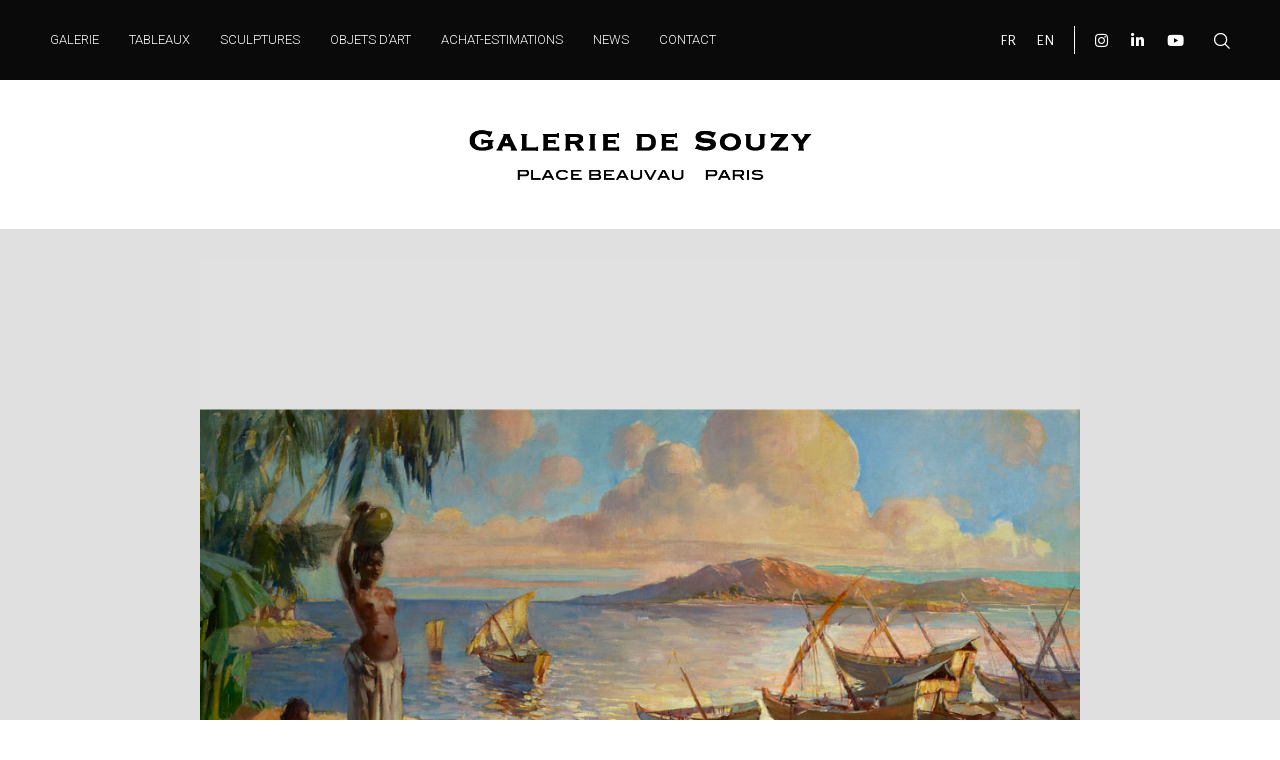

--- FILE ---
content_type: text/html; charset=UTF-8
request_url: https://galeriedesouzy.com/portfolio-item/gaston-parison-larrivee-des-piroguiers/
body_size: 20347
content:
<!DOCTYPE html>
<html lang="fr-FR">
<head>
				
			<meta property="og:url" content="https://galeriedesouzy.com/portfolio-item/gaston-parison-larrivee-des-piroguiers/"/>
			<meta property="og:type" content="article"/>
			<meta property="og:title" content="GASTON PARISON &#8211; L&rsquo;arrivée des Piroguiers"/>
			<meta property="og:description" content=""/>
			<meta property="og:image" content="https://galeriedesouzy.com/wp-content/uploads/2021/09/GDS.Parison.5650.jpg"/>
		
		
		<meta charset="UTF-8"/>
		<link rel="profile" href="http://gmpg.org/xfn/11"/>
		
				<meta name="viewport" content="width=device-width,initial-scale=1,user-scalable=yes">
		<meta name='robots' content='index, follow, max-image-preview:large, max-snippet:-1, max-video-preview:-1' />
<link rel="alternate" hreflang="fr" href="https://galeriedesouzy.com/portfolio-item/gaston-parison-larrivee-des-piroguiers/" />
<link rel="alternate" hreflang="en" href="https://galeriedesouzy.com/portfolio-item/gaston-parison-larrivee-des-piroguiers/?lang=en" />
<link rel="alternate" hreflang="x-default" href="https://galeriedesouzy.com/portfolio-item/gaston-parison-larrivee-des-piroguiers/" />

	<!-- This site is optimized with the Yoast SEO plugin v19.9 - https://yoast.com/wordpress/plugins/seo/ -->
	<title>GASTON PARISON - L&#039;arrivée des Piroguiers - Galerie de Souzy</title>
	<link rel="canonical" href="https://galeriedesouzy.com/portfolio-item/gaston-parison-larrivee-des-piroguiers/" />
	<meta property="og:locale" content="fr_FR" />
	<meta property="og:type" content="article" />
	<meta property="og:title" content="GASTON PARISON - L&#039;arrivée des Piroguiers - Galerie de Souzy" />
	<meta property="og:url" content="https://galeriedesouzy.com/portfolio-item/gaston-parison-larrivee-des-piroguiers/" />
	<meta property="og:site_name" content="Galerie de Souzy" />
	<meta property="article:modified_time" content="2021-09-10T17:20:20+00:00" />
	<meta property="og:image" content="https://galeriedesouzy.com/wp-content/uploads/2021/09/GDS.Parison.5650.jpg" />
	<meta property="og:image:width" content="1000" />
	<meta property="og:image:height" content="1000" />
	<meta property="og:image:type" content="image/jpeg" />
	<meta name="twitter:card" content="summary_large_image" />
	<meta name="twitter:label1" content="Durée de lecture estimée" />
	<meta name="twitter:data1" content="1 minute" />
	<script type="application/ld+json" class="yoast-schema-graph">{"@context":"https://schema.org","@graph":[{"@type":"WebPage","@id":"https://galeriedesouzy.com/portfolio-item/gaston-parison-larrivee-des-piroguiers/","url":"https://galeriedesouzy.com/portfolio-item/gaston-parison-larrivee-des-piroguiers/","name":"GASTON PARISON - L'arrivée des Piroguiers - Galerie de Souzy","isPartOf":{"@id":"https://galeriedesouzy.com/#website"},"primaryImageOfPage":{"@id":"https://galeriedesouzy.com/portfolio-item/gaston-parison-larrivee-des-piroguiers/#primaryimage"},"image":{"@id":"https://galeriedesouzy.com/portfolio-item/gaston-parison-larrivee-des-piroguiers/#primaryimage"},"thumbnailUrl":"https://galeriedesouzy.com/wp-content/uploads/2021/09/GDS.Parison.5650.jpg","datePublished":"2021-09-10T17:16:07+00:00","dateModified":"2021-09-10T17:20:20+00:00","breadcrumb":{"@id":"https://galeriedesouzy.com/portfolio-item/gaston-parison-larrivee-des-piroguiers/#breadcrumb"},"inLanguage":"fr-FR","potentialAction":[{"@type":"ReadAction","target":["https://galeriedesouzy.com/portfolio-item/gaston-parison-larrivee-des-piroguiers/"]}]},{"@type":"ImageObject","inLanguage":"fr-FR","@id":"https://galeriedesouzy.com/portfolio-item/gaston-parison-larrivee-des-piroguiers/#primaryimage","url":"https://galeriedesouzy.com/wp-content/uploads/2021/09/GDS.Parison.5650.jpg","contentUrl":"https://galeriedesouzy.com/wp-content/uploads/2021/09/GDS.Parison.5650.jpg","width":1000,"height":1000},{"@type":"BreadcrumbList","@id":"https://galeriedesouzy.com/portfolio-item/gaston-parison-larrivee-des-piroguiers/#breadcrumb","itemListElement":[{"@type":"ListItem","position":1,"name":"Accueil","item":"https://galeriedesouzy.com/"},{"@type":"ListItem","position":2,"name":"GASTON PARISON &#8211; L&rsquo;arrivée des Piroguiers"}]},{"@type":"WebSite","@id":"https://galeriedesouzy.com/#website","url":"https://galeriedesouzy.com/","name":"Galerie de Souzy","description":"","potentialAction":[{"@type":"SearchAction","target":{"@type":"EntryPoint","urlTemplate":"https://galeriedesouzy.com/?s={search_term_string}"},"query-input":"required name=search_term_string"}],"inLanguage":"fr-FR"}]}</script>
	<!-- / Yoast SEO plugin. -->


<link rel='dns-prefetch' href='//fonts.googleapis.com' />
<link rel="alternate" type="application/rss+xml" title="Galerie de Souzy &raquo; Flux" href="https://galeriedesouzy.com/feed/" />
<link rel="alternate" type="application/rss+xml" title="Galerie de Souzy &raquo; Flux des commentaires" href="https://galeriedesouzy.com/comments/feed/" />
<link rel="alternate" type="application/rss+xml" title="Galerie de Souzy &raquo; GASTON PARISON &#8211; L&rsquo;arrivée des Piroguiers Flux des commentaires" href="https://galeriedesouzy.com/portfolio-item/gaston-parison-larrivee-des-piroguiers/feed/" />
<link rel="alternate" title="oEmbed (JSON)" type="application/json+oembed" href="https://galeriedesouzy.com/wp-json/oembed/1.0/embed?url=https%3A%2F%2Fgaleriedesouzy.com%2Fportfolio-item%2Fgaston-parison-larrivee-des-piroguiers%2F" />
<link rel="alternate" title="oEmbed (XML)" type="text/xml+oembed" href="https://galeriedesouzy.com/wp-json/oembed/1.0/embed?url=https%3A%2F%2Fgaleriedesouzy.com%2Fportfolio-item%2Fgaston-parison-larrivee-des-piroguiers%2F&#038;format=xml" />
<style id='wp-img-auto-sizes-contain-inline-css' type='text/css'>
img:is([sizes=auto i],[sizes^="auto," i]){contain-intrinsic-size:3000px 1500px}
/*# sourceURL=wp-img-auto-sizes-contain-inline-css */
</style>
<style id='wp-emoji-styles-inline-css' type='text/css'>

	img.wp-smiley, img.emoji {
		display: inline !important;
		border: none !important;
		box-shadow: none !important;
		height: 1em !important;
		width: 1em !important;
		margin: 0 0.07em !important;
		vertical-align: -0.1em !important;
		background: none !important;
		padding: 0 !important;
	}
/*# sourceURL=wp-emoji-styles-inline-css */
</style>
<link rel='stylesheet' id='wp-block-library-css' href='https://galeriedesouzy.com/wp-includes/css/dist/block-library/style.min.css?ver=6.9' type='text/css' media='all' />
<style id='wp-block-paragraph-inline-css' type='text/css'>
.is-small-text{font-size:.875em}.is-regular-text{font-size:1em}.is-large-text{font-size:2.25em}.is-larger-text{font-size:3em}.has-drop-cap:not(:focus):first-letter{float:left;font-size:8.4em;font-style:normal;font-weight:100;line-height:.68;margin:.05em .1em 0 0;text-transform:uppercase}body.rtl .has-drop-cap:not(:focus):first-letter{float:none;margin-left:.1em}p.has-drop-cap.has-background{overflow:hidden}:root :where(p.has-background){padding:1.25em 2.375em}:where(p.has-text-color:not(.has-link-color)) a{color:inherit}p.has-text-align-left[style*="writing-mode:vertical-lr"],p.has-text-align-right[style*="writing-mode:vertical-rl"]{rotate:180deg}
/*# sourceURL=https://galeriedesouzy.com/wp-includes/blocks/paragraph/style.min.css */
</style>
<style id='global-styles-inline-css' type='text/css'>
:root{--wp--preset--aspect-ratio--square: 1;--wp--preset--aspect-ratio--4-3: 4/3;--wp--preset--aspect-ratio--3-4: 3/4;--wp--preset--aspect-ratio--3-2: 3/2;--wp--preset--aspect-ratio--2-3: 2/3;--wp--preset--aspect-ratio--16-9: 16/9;--wp--preset--aspect-ratio--9-16: 9/16;--wp--preset--color--black: #000000;--wp--preset--color--cyan-bluish-gray: #abb8c3;--wp--preset--color--white: #ffffff;--wp--preset--color--pale-pink: #f78da7;--wp--preset--color--vivid-red: #cf2e2e;--wp--preset--color--luminous-vivid-orange: #ff6900;--wp--preset--color--luminous-vivid-amber: #fcb900;--wp--preset--color--light-green-cyan: #7bdcb5;--wp--preset--color--vivid-green-cyan: #00d084;--wp--preset--color--pale-cyan-blue: #8ed1fc;--wp--preset--color--vivid-cyan-blue: #0693e3;--wp--preset--color--vivid-purple: #9b51e0;--wp--preset--gradient--vivid-cyan-blue-to-vivid-purple: linear-gradient(135deg,rgb(6,147,227) 0%,rgb(155,81,224) 100%);--wp--preset--gradient--light-green-cyan-to-vivid-green-cyan: linear-gradient(135deg,rgb(122,220,180) 0%,rgb(0,208,130) 100%);--wp--preset--gradient--luminous-vivid-amber-to-luminous-vivid-orange: linear-gradient(135deg,rgb(252,185,0) 0%,rgb(255,105,0) 100%);--wp--preset--gradient--luminous-vivid-orange-to-vivid-red: linear-gradient(135deg,rgb(255,105,0) 0%,rgb(207,46,46) 100%);--wp--preset--gradient--very-light-gray-to-cyan-bluish-gray: linear-gradient(135deg,rgb(238,238,238) 0%,rgb(169,184,195) 100%);--wp--preset--gradient--cool-to-warm-spectrum: linear-gradient(135deg,rgb(74,234,220) 0%,rgb(151,120,209) 20%,rgb(207,42,186) 40%,rgb(238,44,130) 60%,rgb(251,105,98) 80%,rgb(254,248,76) 100%);--wp--preset--gradient--blush-light-purple: linear-gradient(135deg,rgb(255,206,236) 0%,rgb(152,150,240) 100%);--wp--preset--gradient--blush-bordeaux: linear-gradient(135deg,rgb(254,205,165) 0%,rgb(254,45,45) 50%,rgb(107,0,62) 100%);--wp--preset--gradient--luminous-dusk: linear-gradient(135deg,rgb(255,203,112) 0%,rgb(199,81,192) 50%,rgb(65,88,208) 100%);--wp--preset--gradient--pale-ocean: linear-gradient(135deg,rgb(255,245,203) 0%,rgb(182,227,212) 50%,rgb(51,167,181) 100%);--wp--preset--gradient--electric-grass: linear-gradient(135deg,rgb(202,248,128) 0%,rgb(113,206,126) 100%);--wp--preset--gradient--midnight: linear-gradient(135deg,rgb(2,3,129) 0%,rgb(40,116,252) 100%);--wp--preset--font-size--small: 13px;--wp--preset--font-size--medium: 20px;--wp--preset--font-size--large: 36px;--wp--preset--font-size--x-large: 42px;--wp--preset--spacing--20: 0.44rem;--wp--preset--spacing--30: 0.67rem;--wp--preset--spacing--40: 1rem;--wp--preset--spacing--50: 1.5rem;--wp--preset--spacing--60: 2.25rem;--wp--preset--spacing--70: 3.38rem;--wp--preset--spacing--80: 5.06rem;--wp--preset--shadow--natural: 6px 6px 9px rgba(0, 0, 0, 0.2);--wp--preset--shadow--deep: 12px 12px 50px rgba(0, 0, 0, 0.4);--wp--preset--shadow--sharp: 6px 6px 0px rgba(0, 0, 0, 0.2);--wp--preset--shadow--outlined: 6px 6px 0px -3px rgb(255, 255, 255), 6px 6px rgb(0, 0, 0);--wp--preset--shadow--crisp: 6px 6px 0px rgb(0, 0, 0);}:where(.is-layout-flex){gap: 0.5em;}:where(.is-layout-grid){gap: 0.5em;}body .is-layout-flex{display: flex;}.is-layout-flex{flex-wrap: wrap;align-items: center;}.is-layout-flex > :is(*, div){margin: 0;}body .is-layout-grid{display: grid;}.is-layout-grid > :is(*, div){margin: 0;}:where(.wp-block-columns.is-layout-flex){gap: 2em;}:where(.wp-block-columns.is-layout-grid){gap: 2em;}:where(.wp-block-post-template.is-layout-flex){gap: 1.25em;}:where(.wp-block-post-template.is-layout-grid){gap: 1.25em;}.has-black-color{color: var(--wp--preset--color--black) !important;}.has-cyan-bluish-gray-color{color: var(--wp--preset--color--cyan-bluish-gray) !important;}.has-white-color{color: var(--wp--preset--color--white) !important;}.has-pale-pink-color{color: var(--wp--preset--color--pale-pink) !important;}.has-vivid-red-color{color: var(--wp--preset--color--vivid-red) !important;}.has-luminous-vivid-orange-color{color: var(--wp--preset--color--luminous-vivid-orange) !important;}.has-luminous-vivid-amber-color{color: var(--wp--preset--color--luminous-vivid-amber) !important;}.has-light-green-cyan-color{color: var(--wp--preset--color--light-green-cyan) !important;}.has-vivid-green-cyan-color{color: var(--wp--preset--color--vivid-green-cyan) !important;}.has-pale-cyan-blue-color{color: var(--wp--preset--color--pale-cyan-blue) !important;}.has-vivid-cyan-blue-color{color: var(--wp--preset--color--vivid-cyan-blue) !important;}.has-vivid-purple-color{color: var(--wp--preset--color--vivid-purple) !important;}.has-black-background-color{background-color: var(--wp--preset--color--black) !important;}.has-cyan-bluish-gray-background-color{background-color: var(--wp--preset--color--cyan-bluish-gray) !important;}.has-white-background-color{background-color: var(--wp--preset--color--white) !important;}.has-pale-pink-background-color{background-color: var(--wp--preset--color--pale-pink) !important;}.has-vivid-red-background-color{background-color: var(--wp--preset--color--vivid-red) !important;}.has-luminous-vivid-orange-background-color{background-color: var(--wp--preset--color--luminous-vivid-orange) !important;}.has-luminous-vivid-amber-background-color{background-color: var(--wp--preset--color--luminous-vivid-amber) !important;}.has-light-green-cyan-background-color{background-color: var(--wp--preset--color--light-green-cyan) !important;}.has-vivid-green-cyan-background-color{background-color: var(--wp--preset--color--vivid-green-cyan) !important;}.has-pale-cyan-blue-background-color{background-color: var(--wp--preset--color--pale-cyan-blue) !important;}.has-vivid-cyan-blue-background-color{background-color: var(--wp--preset--color--vivid-cyan-blue) !important;}.has-vivid-purple-background-color{background-color: var(--wp--preset--color--vivid-purple) !important;}.has-black-border-color{border-color: var(--wp--preset--color--black) !important;}.has-cyan-bluish-gray-border-color{border-color: var(--wp--preset--color--cyan-bluish-gray) !important;}.has-white-border-color{border-color: var(--wp--preset--color--white) !important;}.has-pale-pink-border-color{border-color: var(--wp--preset--color--pale-pink) !important;}.has-vivid-red-border-color{border-color: var(--wp--preset--color--vivid-red) !important;}.has-luminous-vivid-orange-border-color{border-color: var(--wp--preset--color--luminous-vivid-orange) !important;}.has-luminous-vivid-amber-border-color{border-color: var(--wp--preset--color--luminous-vivid-amber) !important;}.has-light-green-cyan-border-color{border-color: var(--wp--preset--color--light-green-cyan) !important;}.has-vivid-green-cyan-border-color{border-color: var(--wp--preset--color--vivid-green-cyan) !important;}.has-pale-cyan-blue-border-color{border-color: var(--wp--preset--color--pale-cyan-blue) !important;}.has-vivid-cyan-blue-border-color{border-color: var(--wp--preset--color--vivid-cyan-blue) !important;}.has-vivid-purple-border-color{border-color: var(--wp--preset--color--vivid-purple) !important;}.has-vivid-cyan-blue-to-vivid-purple-gradient-background{background: var(--wp--preset--gradient--vivid-cyan-blue-to-vivid-purple) !important;}.has-light-green-cyan-to-vivid-green-cyan-gradient-background{background: var(--wp--preset--gradient--light-green-cyan-to-vivid-green-cyan) !important;}.has-luminous-vivid-amber-to-luminous-vivid-orange-gradient-background{background: var(--wp--preset--gradient--luminous-vivid-amber-to-luminous-vivid-orange) !important;}.has-luminous-vivid-orange-to-vivid-red-gradient-background{background: var(--wp--preset--gradient--luminous-vivid-orange-to-vivid-red) !important;}.has-very-light-gray-to-cyan-bluish-gray-gradient-background{background: var(--wp--preset--gradient--very-light-gray-to-cyan-bluish-gray) !important;}.has-cool-to-warm-spectrum-gradient-background{background: var(--wp--preset--gradient--cool-to-warm-spectrum) !important;}.has-blush-light-purple-gradient-background{background: var(--wp--preset--gradient--blush-light-purple) !important;}.has-blush-bordeaux-gradient-background{background: var(--wp--preset--gradient--blush-bordeaux) !important;}.has-luminous-dusk-gradient-background{background: var(--wp--preset--gradient--luminous-dusk) !important;}.has-pale-ocean-gradient-background{background: var(--wp--preset--gradient--pale-ocean) !important;}.has-electric-grass-gradient-background{background: var(--wp--preset--gradient--electric-grass) !important;}.has-midnight-gradient-background{background: var(--wp--preset--gradient--midnight) !important;}.has-small-font-size{font-size: var(--wp--preset--font-size--small) !important;}.has-medium-font-size{font-size: var(--wp--preset--font-size--medium) !important;}.has-large-font-size{font-size: var(--wp--preset--font-size--large) !important;}.has-x-large-font-size{font-size: var(--wp--preset--font-size--x-large) !important;}
/*# sourceURL=global-styles-inline-css */
</style>

<style id='classic-theme-styles-inline-css' type='text/css'>
/*! This file is auto-generated */
.wp-block-button__link{color:#fff;background-color:#32373c;border-radius:9999px;box-shadow:none;text-decoration:none;padding:calc(.667em + 2px) calc(1.333em + 2px);font-size:1.125em}.wp-block-file__button{background:#32373c;color:#fff;text-decoration:none}
/*# sourceURL=/wp-includes/css/classic-themes.min.css */
</style>
<link rel='stylesheet' id='musea-shows-style-css' href='https://galeriedesouzy.com/wp-content/plugins/_musea-shows/assets/css/shows.min.css?ver=6.9' type='text/css' media='all' />
<link rel='stylesheet' id='musea-shows-responsive-style-css' href='https://galeriedesouzy.com/wp-content/plugins/_musea-shows/assets/css/shows-responsive.min.css?ver=6.9' type='text/css' media='all' />
<link rel='stylesheet' id='contact-form-7-css' href='https://galeriedesouzy.com/wp-content/plugins/contact-form-7/includes/css/styles.css?ver=5.6.4' type='text/css' media='all' />
<link rel='stylesheet' id='rs-plugin-settings-css' href='https://galeriedesouzy.com/wp-content/plugins/revslider/public/assets/css/rs6.css?ver=6.4.6' type='text/css' media='all' />
<style id='rs-plugin-settings-inline-css' type='text/css'>
#rs-demo-id {}
/*# sourceURL=rs-plugin-settings-inline-css */
</style>
<link rel='stylesheet' id='musea-select-default-style-css' href='https://galeriedesouzy.com/wp-content/themes/musea/style.css?ver=6.9' type='text/css' media='all' />
<link rel='stylesheet' id='musea-select-modules-css' href='https://galeriedesouzy.com/wp-content/themes/musea/assets/css/modules.min.css?ver=6.9' type='text/css' media='all' />
<style id='musea-select-modules-inline-css' type='text/css'>
.postid-4634 .eltdf-page-header .eltdf-logo-area { background-color: rgba(224, 224, 224, 1);}
/*# sourceURL=musea-select-modules-inline-css */
</style>
<link rel='stylesheet' id='musea-select-dripicons-css' href='https://galeriedesouzy.com/wp-content/themes/musea/framework/lib/icons-pack/dripicons/dripicons.css?ver=6.9' type='text/css' media='all' />
<link rel='stylesheet' id='musea-select-font_elegant-css' href='https://galeriedesouzy.com/wp-content/themes/musea/framework/lib/icons-pack/elegant-icons/style.min.css?ver=6.9' type='text/css' media='all' />
<link rel='stylesheet' id='musea-select-font_awesome-css' href='https://galeriedesouzy.com/wp-content/themes/musea/framework/lib/icons-pack/font-awesome/css/fontawesome-all.min.css?ver=6.9' type='text/css' media='all' />
<link rel='stylesheet' id='musea-select-ion_icons-css' href='https://galeriedesouzy.com/wp-content/themes/musea/framework/lib/icons-pack/ion-icons/css/ionicons.min.css?ver=6.9' type='text/css' media='all' />
<link rel='stylesheet' id='musea-select-linea_icons-css' href='https://galeriedesouzy.com/wp-content/themes/musea/framework/lib/icons-pack/linea-icons/style.css?ver=6.9' type='text/css' media='all' />
<link rel='stylesheet' id='musea-select-linear_icons-css' href='https://galeriedesouzy.com/wp-content/themes/musea/framework/lib/icons-pack/linear-icons/style.css?ver=6.9' type='text/css' media='all' />
<link rel='stylesheet' id='musea-select-simple_line_icons-css' href='https://galeriedesouzy.com/wp-content/themes/musea/framework/lib/icons-pack/simple-line-icons/simple-line-icons.css?ver=6.9' type='text/css' media='all' />
<link rel='stylesheet' id='mediaelement-css' href='https://galeriedesouzy.com/wp-includes/js/mediaelement/mediaelementplayer-legacy.min.css?ver=4.2.17' type='text/css' media='all' />
<link rel='stylesheet' id='wp-mediaelement-css' href='https://galeriedesouzy.com/wp-includes/js/mediaelement/wp-mediaelement.min.css?ver=6.9' type='text/css' media='all' />
<link rel='stylesheet' id='musea-select-style-dynamic-css' href='https://galeriedesouzy.com/wp-content/themes/musea/assets/css/style_dynamic.css?ver=1737408228' type='text/css' media='all' />
<link rel='stylesheet' id='musea-select-modules-responsive-css' href='https://galeriedesouzy.com/wp-content/themes/musea/assets/css/modules-responsive.min.css?ver=6.9' type='text/css' media='all' />
<link rel='stylesheet' id='musea-select-style-dynamic-responsive-css' href='https://galeriedesouzy.com/wp-content/themes/musea/assets/css/style_dynamic_responsive.css?ver=1737408228' type='text/css' media='all' />
<link rel='stylesheet' id='musea-select-google-fonts-css' href='https://fonts.googleapis.com/css?family=Cinzel%3A100.200%2C300%2C300i%2C400%2C400i%2C500%2C600%2C700%2C800%2C900%7CEB+Garamond%3A100.200%2C300%2C300i%2C400%2C400i%2C500%2C600%2C700%2C800%2C900%7CAlegreya+Sans%3A100.200%2C300%2C300i%2C400%2C400i%2C500%2C600%2C700%2C800%2C900%7COpen+Sans%3A100.200%2C300%2C300i%2C400%2C400i%2C500%2C600%2C700%2C800%2C900%7CRoboto%3A100.200%2C300%2C300i%2C400%2C400i%2C500%2C600%2C700%2C800%2C900&#038;subset=latin-ext&#038;ver=1.0.0' type='text/css' media='all' />
<link rel='stylesheet' id='js_composer_front-css' href='https://galeriedesouzy.com/wp-content/plugins/js_composer/assets/css/js_composer.min.css?ver=6.6.0' type='text/css' media='all' />
<link rel='stylesheet' id='sib-front-css-css' href='https://galeriedesouzy.com/wp-content/plugins/mailin/css/mailin-front.css?ver=6.9' type='text/css' media='all' />
<script type="text/javascript" src="https://galeriedesouzy.com/wp-includes/js/jquery/jquery.min.js?ver=3.7.1" id="jquery-core-js"></script>
<script type="text/javascript" src="https://galeriedesouzy.com/wp-includes/js/jquery/jquery-migrate.min.js?ver=3.4.1" id="jquery-migrate-js"></script>
<script type="text/javascript" src="https://galeriedesouzy.com/wp-content/plugins/revslider/public/assets/js/rbtools.min.js?ver=6.4.4" id="tp-tools-js"></script>
<script type="text/javascript" src="https://galeriedesouzy.com/wp-content/plugins/revslider/public/assets/js/rs6.min.js?ver=6.4.6" id="revmin-js"></script>
<script type="text/javascript" id="sib-front-js-js-extra">
/* <![CDATA[ */
var sibErrMsg = {"invalidMail":"Veuillez entrer une adresse e-mail valide.","requiredField":"Veuillez compl\u00e9ter les champs obligatoires.","invalidDateFormat":"Veuillez entrer une date valide.","invalidSMSFormat":"Veuillez entrer une num\u00e9ro de t\u00e9l\u00e9phone valide."};
var ajax_sib_front_object = {"ajax_url":"https://galeriedesouzy.com/wp-admin/admin-ajax.php","ajax_nonce":"e647f62ac6","flag_url":"https://galeriedesouzy.com/wp-content/plugins/mailin/img/flags/"};
//# sourceURL=sib-front-js-js-extra
/* ]]> */
</script>
<script type="text/javascript" src="https://galeriedesouzy.com/wp-content/plugins/mailin/js/mailin-front.js?ver=1737408196" id="sib-front-js-js"></script>
<link rel="https://api.w.org/" href="https://galeriedesouzy.com/wp-json/" /><link rel="EditURI" type="application/rsd+xml" title="RSD" href="https://galeriedesouzy.com/xmlrpc.php?rsd" />
<meta name="generator" content="WordPress 6.9" />
<link rel='shortlink' href='https://galeriedesouzy.com/?p=4634' />
<meta name="generator" content="WPML ver:4.5.12 stt:1,4;" />
<!-- start Simple Custom CSS and JS -->
<style type="text/css">
@media all and (min-width: 768px) and (max-width: 1024px){
 .home h3 {
    font-size: 20px;
} 
  .home h4 {
    font-size: 18px;
}
.eltdf-page-footer .menu li {
    padding: 0 5px!important;
    font-size: 12px!important;
}
}

@media only screen and (max-width: 768px) {
  
  .eltdf-grid-col-12 .vc_row-fluid:first-child{
padding: 0 10%;   
}

  .home .btn-center{
    padding-bottom:100px;
  }
  .galerie-historique-txt {
    top: 0!important;
    right: 0!important;
}
  .eltdf-btn.eltdf-btn-medium.eltdf-btn-outline-slit svg rect {
    height: 50px;
    width: 100%;
}
  .home .vc_col-sm-4{
    padding-bottom:35px;
  }
  .eltdf-accordion-content-inner .vc_column_container>.vc_column-inner{
    padding-top: 35px;
}
  .eltdf-page-footer .widget ul:not(.eltdf-shortcode-list) li {
    display: table-row;
}
  .image-border {
    border-right: none;
}
.eltdf-accordion-holder {
    top: 0!important;
}
  .eltdf-accordion-holder.eltdf-ac-boxed.eltdf-white-skin .eltdf-accordion-title {
    width: 100%;
  }
  .bottom-circle-line, .bottom-circle{
    display:none!important;
  }
}


.eltdf-mobile-header .eltdf-mobile-nav {
    background-color: #000;
    border-bottom: none;
}

.eltdf-mobile-header .eltdf-mobile-header-inner {
    background-color: #000;
}

.eltdf-mobile-header .eltdf-mobile-nav ul li a, .eltdf-mobile-header .eltdf-mobile-nav ul li h6 {
    color: #fff;
}

.eltdf-mobile-header .eltdf-mobile-menu-opener a {
    color: #fff;
}

.eltdf-mobile-header .eltdf-mobile-nav .eltdf-grid>ul>li.eltdf-active-item>a, .eltdf-mobile-header .eltdf-mobile-nav .eltdf-grid>ul>li.eltdf-active-item>h6 {
    color: #c9ab81;
}

.eltdf-mobile-header .eltdf-mobile-nav .mobile_arrow .eltdf-sub-arrow{
      color: #fff;
}

.eltdf-mobile-header .eltdf-mobile-nav ul li {
    text-align: center;
}

@media all and (min-width: 1024px) and (max-width: 1280px){
  .eltdf-header-standard .eltdf-menu-area.eltdf-menu-left .eltdf-main-menu {
    width: auto;
    padding: 0;
}
  .eltdf-main-menu>ul>li>a {
    padding: 0 15px;
    font-size: 11px;
    letter-spacing: 0;
}
  .widget_icl_lang_sel_widget .wpml-ls-legacy-list-horizontal ul li {
font-size: 14px;
}
  .eltdf-dark-header .eltdf-page-header>div:not(.fixed):not(.eltdf-sticky-header) .eltdf-menu-area .widget span {
    font-size: 14px;
}
}

@media all and (min-width: 1280px) and (max-width: 1360px){
    .eltdf-header-standard .eltdf-menu-area.eltdf-menu-left .eltdf-main-menu {
    width: auto;
    padding: 0;
}
  .eltdf-main-menu>ul>li>a {
    padding: 0 15px;
    font-size: 13px;
    letter-spacing: 1;
}
  .widget_icl_lang_sel_widget .wpml-ls-legacy-list-horizontal ul li {
font-size: 15px;
}
  .eltdf-dark-header .eltdf-page-header>div:not(.fixed):not(.eltdf-sticky-header) .eltdf-menu-area .widget span {
    font-size: 15px;
}
}
@media all and (min-width: 1024px){
 .wpml-ls-menu-item{
  display:none!important;
} 
}
</style>
<!-- end Simple Custom CSS and JS -->
<!-- start Simple Custom CSS and JS -->
<style type="text/css">
/* Ajouter votre code CSS ici.
                     
Par exemple:
.exemple {
    color: red;
}

Pour améliorer vos connaissances en CSS, visitez http://www.w3schools.com/css/css_syntax.asp

Fin du commentaire */ 

.eltdf-page-footer .widget.widget_media_image a, .eltdf-page-footer .widget.widget_media_image img {
    display: inline;
}
.eltdf-page-footer .widget.widget_media_image {
    margin-top: 80px;
    text-align: center;
}

.eltdf-page-footer .menu{
  display: -webkit-inline-box;
}

.menu-footer-fr-container, .menu-footer-en-container{
  text-align:center;
}
.eltdf-page-footer .menu li{
 text-transform: uppercase;
    padding: 0 15px;
    font-size: 14px;
}

.eltdf-page-footer .wp-social-link{
      background-color: transparent!important;
}
.eltdf-page-footer p a {

    letter-spacing: 1px;
    font-weight: 400;
    font-size: 14px
}
.eltdf-page-footer p {
    text-align: center;
      font-size: 14px;
}

.eltdf-page-footer .eltdf-social-icons-group-widget{
  text-align: center;
}

.eltdf-page-footer .eltdf-social-icons-group-widget {
    margin-right: 0px!important;
}


</style>
<!-- end Simple Custom CSS and JS -->
<!-- start Simple Custom CSS and JS -->
<style type="text/css">
/* ------------ WPML --------------- */

.widget_icl_lang_sel_widget {
    padding: 0px 20px;
    margin-right: 20px!important;
    border-right: 1px solid white;
}

.widget_icl_lang_sel_widget .wpml-ls-legacy-list-horizontal ul li {
    margin: 0 10px;
}</style>
<!-- end Simple Custom CSS and JS -->
<!-- start Simple Custom CSS and JS -->
<style type="text/css">
/* PORTFOLIO */ 
.eltdf-portfolio-list-holder.eltdf-pl-gallery-overlay .eltdf-pli-text-holder {
    padding: 0;
}

.eltdf-portfolio-list-holder article .eltdf-pli-text-wrapper {
    height: 80%;
    width: 80%;
    padding: 10%;
}
.eltdf-portfolio-list-holder article .eltdf-pli-text-wrapper {
    background-color: #e0e0e0ad!important;
}

.eltdf-pli-text h4{
    font-family: "EB Garamond";
    color:#000!important;
}

/* PORTFOLIO ITEM */ 

.portfolio-item-template-default .eltdf-btn.eltdf-btn-outline-slit{
  float:right;
}



.eltdf-accordion-holder.eltdf-ac-simple .eltdf-accordion-content {
    padding: 100px 0;
}

.eltdf-accordion-holder .eltdf-accordion-title .eltdf-accordion-mark {
    display: none;
}

.eltdf-accordion-holder {
    top: -50px;
}

.eltdf-accordion-holder.eltdf-ac-boxed.eltdf-white-skin .eltdf-accordion-title {
    background-color: transparent;
    width: 180px;
    padding: 20px 40px;
    text-align: center;

    z-index: 999;
    border: 1px solid #c9ab81;
    margin: 10px 0 0 auto;
}

.eltdf-accordion-holder.eltdf-ac-boxed .eltdf-accordion-title.ui-state-active, .eltdf-accordion-holder.eltdf-ac-boxed .eltdf-accordion-title.ui-state-hover {
    color: #fff;
    background-color: #c9ab81;
}
.eltdf-portfolio-list-holder article .eltdf-pli-link .eltdf-pl-item-plus {
    opacity: .5;
}

/* ---- NAVIGATION  ----- */

.portfolio-item-template-default .eltdf-ps-full-width-custom-layout .eltdf-ps-navigation {
    width: 640px;
    left: 50%;
        z-index:99;
  transform: translate(-50%,0);
}



.portfolio-item-template-default .eltdf-ps-navigation .eltdf-ps-next a, .eltdf-ps-navigation .eltdf-ps-prev a {
    font-size: 40px;
    line-height: 40px;
    border: 1px solid #c9ab81;
    padding: 0px 25px;
}

.portfolio-item-template-default .eltdf-ps-navigation .eltdf-ps-back-btn a{
    border: 1px solid #c9ab81;
    padding: 5px 25px;
}

.portfolio-item-template-default .eltdf-portfolio-single-holder div:nth-child(6){
    order:5;
}
.portfolio-item-template-default .eltdf-portfolio-single-holder div:nth-child(5){
    order:6;
}

p a {
    font-weight: 600;
    font-size: 16px;
}



.eltdf-portfolio-list-holder article .eltdf-pli-link {
    width: 100%;
    height: 100%;
  top: 0;
left: 0;
}

.eltdf-ps-navigation .eltdf-ps-back-btn a:lang(fr) span:before {
    content: "RETOUR";
    font-family: "Alegreya Sans";
      font-size: 16px;
    font-weight: 600;
    padding: 10px 0;
}
.eltdf-ps-navigation .eltdf-ps-back-btn a:lang(en) span:before {
    content: "BACK";
    font-family: "Alegreya Sans";
      font-size: 16px;
    font-weight: 600;
    padding: 10px 0;
}
.eltdf-ps-navigation .eltdf-ps-back-btn a span:after {
display:none;
}</style>
<!-- end Simple Custom CSS and JS -->
<!-- start Simple Custom CSS and JS -->
<style type="text/css">
body .pp_overlay {
    background-color: #000;
}

body .pp_pic_holder .pp_details {
    background-color: transparent;
}

body .pp_pic_holder .pp_details .pp_nav .currentTextHolder {
    color: white;
}

body .pp_pic_holder .pp_details {
    display: none;
}


body .pp_pic_holder a.pp_contract, body .pp_pic_holder a.pp_expand {
    display: none!important;
}

body .pp_pic_holder a.pp_next, body .pp_pic_holder a.pp_previous {
    opacity: 1;
}

body .pp_pic_holder a.pp_next {
    right: -80px;
    width: 50px;
    height: 99px;

}

body .pp_pic_holder a.pp_next, body .pp_pic_holder a.pp_previous {
    top: calc(50% - 50px);
}

body .pp_pic_holder a.pp_previous {
    left: -80px;
    width: 50px;
    height: 99px;
}

html body .modula .modula-items .modula-item.effect-pufrobo .jtg-title {
    display: none!important;
}
html body .modula-fancybox-slide--image {
    padding: 0!important;
}
html body .modula-fancybox-bg {
    background: #e0e0e0!important;
}
html body .modula-fancybox-is-open .modula-fancybox-bg {
    opacity: 1!important;
}

html body .modula .modula-items .modula-item:hover {
    opacity: .5;
  transition-duration: .3s;
}
html body .modula .modula-items .modula-item {
    opacity: 1;
  transition-duration: .3s;
}</style>
<!-- end Simple Custom CSS and JS -->
<!-- start Simple Custom CSS and JS -->
<style type="text/css">
.eltdf-pli-category:first-child{
    display:none;
}

/*---- XXÈME SIÈCLE ----*/
.page-id-2697 .portfolio-category-buffet{
  display:none!important;
}</style>
<!-- end Simple Custom CSS and JS -->
<!-- start Simple Custom CSS and JS -->
<style type="text/css">
.eltdf-dark-header .eltdf-page-header>div:not(.eltdf-sticky-header):not(.fixed) .eltdf-main-menu>ul>li>a {
    color: #fff;
}

.eltdf-dark-header .eltdf-page-header>div:not(.eltdf-sticky-header):not(.fixed) .eltdf-main-menu>ul>li.eltdf-active-item>a {
    color: #c9ab81;
}

.eltdf-dark-header .eltdf-page-header>div:not(.eltdf-sticky-header):not(.fixed) .eltdf-main-menu>ul>li>a:hover {
    color: #c9ab81;
}

.eltdf-menu-area-border-disable .eltdf-page-header .eltdf-menu-area {
    height: 80px;
}

.eltdf-page-header .eltdf-fixed-wrapper.fixed .eltdf-menu-area {
    height: 40px;
}

.eltdf-dark-header .eltdf-page-header>div:not(.eltdf-sticky-header):not(.fixed) .eltdf-search-opener, .eltdf-dark-header .eltdf-top-bar .eltdf-search-opener {
    color: #ffffff!important;
}

.eltdf-search-cover {
    background-color: #000000;
}

.eltdf-dark-header .eltdf-page-header>div:not(.fixed):not(.eltdf-sticky-header) .eltdf-menu-area .widget span{
    color: #fff!important;
}

.eltdf-dark-header .eltdf-page-header>div:not(.fixed):not(.eltdf-sticky-header) .eltdf-menu-area .widget span:hover{
    color: #c9ab81!important;
}

.eltdf-social-icons-group-widget {
    margin-right: 30px!important;
}

.eltdf-social-icons-group-widget .eltdf-social-icon-widget-holder {
    margin: 0 20px 0 0;
}
</style>
<!-- end Simple Custom CSS and JS -->
<meta name="generator" content="Powered by WPBakery Page Builder - drag and drop page builder for WordPress."/>
<meta name="generator" content="Powered by Slider Revolution 6.4.6 - responsive, Mobile-Friendly Slider Plugin for WordPress with comfortable drag and drop interface." />
<link rel="icon" href="https://galeriedesouzy.com/wp-content/uploads/2019/09/cropped-GDS.fabS_-32x32.png" sizes="32x32" />
<link rel="icon" href="https://galeriedesouzy.com/wp-content/uploads/2019/09/cropped-GDS.fabS_-192x192.png" sizes="192x192" />
<link rel="apple-touch-icon" href="https://galeriedesouzy.com/wp-content/uploads/2019/09/cropped-GDS.fabS_-180x180.png" />
<meta name="msapplication-TileImage" content="https://galeriedesouzy.com/wp-content/uploads/2019/09/cropped-GDS.fabS_-270x270.png" />
<script type="text/javascript">function setREVStartSize(e){
			//window.requestAnimationFrame(function() {				 
				window.RSIW = window.RSIW===undefined ? window.innerWidth : window.RSIW;	
				window.RSIH = window.RSIH===undefined ? window.innerHeight : window.RSIH;	
				try {								
					var pw = document.getElementById(e.c).parentNode.offsetWidth,
						newh;
					pw = pw===0 || isNaN(pw) ? window.RSIW : pw;
					e.tabw = e.tabw===undefined ? 0 : parseInt(e.tabw);
					e.thumbw = e.thumbw===undefined ? 0 : parseInt(e.thumbw);
					e.tabh = e.tabh===undefined ? 0 : parseInt(e.tabh);
					e.thumbh = e.thumbh===undefined ? 0 : parseInt(e.thumbh);
					e.tabhide = e.tabhide===undefined ? 0 : parseInt(e.tabhide);
					e.thumbhide = e.thumbhide===undefined ? 0 : parseInt(e.thumbhide);
					e.mh = e.mh===undefined || e.mh=="" || e.mh==="auto" ? 0 : parseInt(e.mh,0);		
					if(e.layout==="fullscreen" || e.l==="fullscreen") 						
						newh = Math.max(e.mh,window.RSIH);					
					else{					
						e.gw = Array.isArray(e.gw) ? e.gw : [e.gw];
						for (var i in e.rl) if (e.gw[i]===undefined || e.gw[i]===0) e.gw[i] = e.gw[i-1];					
						e.gh = e.el===undefined || e.el==="" || (Array.isArray(e.el) && e.el.length==0)? e.gh : e.el;
						e.gh = Array.isArray(e.gh) ? e.gh : [e.gh];
						for (var i in e.rl) if (e.gh[i]===undefined || e.gh[i]===0) e.gh[i] = e.gh[i-1];
											
						var nl = new Array(e.rl.length),
							ix = 0,						
							sl;					
						e.tabw = e.tabhide>=pw ? 0 : e.tabw;
						e.thumbw = e.thumbhide>=pw ? 0 : e.thumbw;
						e.tabh = e.tabhide>=pw ? 0 : e.tabh;
						e.thumbh = e.thumbhide>=pw ? 0 : e.thumbh;					
						for (var i in e.rl) nl[i] = e.rl[i]<window.RSIW ? 0 : e.rl[i];
						sl = nl[0];									
						for (var i in nl) if (sl>nl[i] && nl[i]>0) { sl = nl[i]; ix=i;}															
						var m = pw>(e.gw[ix]+e.tabw+e.thumbw) ? 1 : (pw-(e.tabw+e.thumbw)) / (e.gw[ix]);					
						newh =  (e.gh[ix] * m) + (e.tabh + e.thumbh);
					}				
					if(window.rs_init_css===undefined) window.rs_init_css = document.head.appendChild(document.createElement("style"));					
					document.getElementById(e.c).height = newh+"px";
					window.rs_init_css.innerHTML += "#"+e.c+"_wrapper { height: "+newh+"px }";				
				} catch(e){
					console.log("Failure at Presize of Slider:" + e)
				}					   
			//});
		  };</script>
<style type="text/css" data-type="vc_custom-css">.eltdf-gallery-blocks-holder .eltdf-gb-images .eltdf-gb-image {
    width: 25%;
}

.eltdf-portfolio-single-holder {
    display: flex;
    flex-flow: column;
}

/* ---- CONTENT ----- */
.eltdf-content {
    background-color: #e0e0e0;
}

.eltdf-workflow .eltdf-workflow-item .eltdf-workflow-item-inner .eltdf-workflow-image, .eltdf-workflow .eltdf-workflow-item .eltdf-workflow-item-inner .eltdf-workflow-text {
    width: 100%;
}

.eltdf-workflow .alt-line, .eltdf-workflow .main-line {
    left: 0;
}

.eltdf-elements-holder .eltdf-eh-item {
    vertical-align: top;
}

.eltdf-eh-item-content p{
    text-align:justify;
}

/* ---- IMAGE  ----- */
.eltdf-item-space:nth-child(2){
    width: 100%!important;
}
.image-border{
    border-right: 1px solid #4e4e4e;
}

.eltdf-gallery-blocks-holder .eltdf-gb-images a:after {
    background-color: rgba(255,255,255,.6);
}

/* ---- Line  ----- */
.eltdf-workflow .alt-line, .eltdf-workflow .main-line {
    background: #4e4e4e;

}

.circle {
    margin: 0 0 0 -5px;
    border-radius: 50%;
    -webkit-box-sizing: border-box;
    box-sizing: border-box;
    height: 9px;
    width: 9px;
    left: 50%;
    position: absolute;
    top: 89px;
    -webkit-transform: translateY(-50%);
    -ms-transform: translateY(-50%);
    transform: translateY(-50%);
    background-color: #4e4e4e;
    border: 1px solid #4e4e4e;
    color:transparent;
}

.circle-line {
    display: block;
    background-color: #4e4e4e;
    width: 80px;
    height: 1px;
    position: absolute;
    left: calc(50% + 4px);
    top: 88px;
    z-index: 9;
    color:transparent;
}

.bottom-circle {
    margin: 0 0 0 -5px;
    border-radius: 50%;
    -webkit-box-sizing: border-box;
    box-sizing: border-box;
    height: 9px;
    width: 9px;
    left: 50%;
    position: absolute;
    bottom: 21px;
    -webkit-transform: translateY(-50%);
    -ms-transform: translateY(-50%);
    transform: translateY(-50%);
    background-color: #4e4e4e;
    border: 1px solid #4e4e4e;
    color:transparent;
}

.bottom-circle-line {
    display: block;
    background-color: #4e4e4e;
    width: 600px;
    height: 1px;
    position: absolute;
    left: calc(50% - 300px);
    bottom: 30px;
    z-index: 9;
    color: transparent;
}</style><style type="text/css" data-type="vc_shortcodes-custom-css">.vc_custom_1623512073478{padding-top: 87px !important;padding-bottom: 40px !important;}.vc_custom_1621776113975{padding-top: 30px !important;padding-right: 10% !important;padding-bottom: 30px !important;padding-left: 10% !important;}.vc_custom_1621776169169{padding-top: 147px !important;padding-bottom: 130px !important;}.vc_custom_1621774038901{margin-top: 130px !important;}</style><noscript><style> .wpb_animate_when_almost_visible { opacity: 1; }</style></noscript><link rel='stylesheet' id='vc_animate-css-css' href='https://galeriedesouzy.com/wp-content/plugins/js_composer/assets/lib/bower/animate-css/animate.min.css?ver=6.6.0' type='text/css' media='all' />
<link rel='stylesheet' id='modula-css' href='https://galeriedesouzy.com/wp-content/plugins/modula-best-grid-gallery/assets/css/front.css?ver=2.6.92' type='text/css' media='all' />
<link rel='stylesheet' id='modula-pro-effects-css' href='https://galeriedesouzy.com/wp-content/plugins/modula/assets/css/effects.min.css' type='text/css' media='all' />
</head>
<body class="wp-singular portfolio-item-template-default single single-portfolio-item postid-4634 wp-theme-musea musea-core-1.0.4 musea-shows-1.0.3 musea-ver-1.4 eltdf-smooth-scroll eltdf-smooth-page-transitions eltdf-smooth-page-transitions-fadeout eltdf-grid-1300 eltdf-content-is-behind-header eltdf-empty-google-api eltdf-wide-dropdown-menu-content-in-grid eltdf-empty-fs-menu-svg-close eltdf-empty-sidearea-svg-close eltdf-dark-header eltdf-fixed-on-scroll eltdf-dropdown-animate-height eltdf-header-standard eltdf-menu-area-shadow-disable eltdf-menu-area-in-grid-shadow-disable eltdf-menu-area-border-disable eltdf-menu-area-in-grid-border-disable eltdf-logo-area-border-disable eltdf-logo-area-in-grid-border-disable eltdf-side-menu-slide-from-right eltdf-default-mobile-header eltdf-sticky-up-mobile-header eltdf-search-covers-header wpb-js-composer js-comp-ver-6.6.0 vc_responsive" itemscope itemtype="https://schema.org/WebPage">
    <div class="eltdf-wrapper">
        <div class="eltdf-wrapper-inner">
            
<header class="eltdf-page-header">
		
			<div class="eltdf-fixed-wrapper">
				
	<div class="eltdf-menu-area eltdf-menu-left">
				
						
			<div class="eltdf-vertical-align-containers">
				<div class="eltdf-position-left"><!--
				 --><div class="eltdf-position-left-inner">
																				
	<nav class="eltdf-main-menu eltdf-drop-down eltdf-default-nav">
		<ul id="menu-gds-menu-header-fr" class="clearfix"><li id="nav-menu-item-2796" class="menu-item menu-item-type-post_type menu-item-object-page menu-item-home  narrow"><a href="https://galeriedesouzy.com/" class=""><span class="item_outer"><span class="item_text">Galerie</span></span></a></li>
<li id="nav-menu-item-2992" class="menu-item menu-item-type-custom menu-item-object-custom menu-item-has-children  has_sub narrow"><a href="#" class=" no_link" onclick="JavaScript: return false;"><span class="item_outer"><span class="item_text">Tableaux</span><i class="eltdf-menu-arrow fa fa-angle-down"></i></span></a>
<div class="second"><div class="inner"><ul>
	<li id="nav-menu-item-3033" class="menu-item menu-item-type-post_type menu-item-object-page "><a href="https://galeriedesouzy.com/tableaux/xxeme-siecle/" class=""><span class="item_outer"><span class="item_text">XXème siècle</span></span></a></li>
	<li id="nav-menu-item-3032" class="menu-item menu-item-type-post_type menu-item-object-page "><a href="https://galeriedesouzy.com/tableaux/xixeme-siecle/" class=""><span class="item_outer"><span class="item_text">XIXème siècle</span></span></a></li>
</ul></div></div>
</li>
<li id="nav-menu-item-2800" class="menu-item menu-item-type-post_type menu-item-object-page  narrow"><a href="https://galeriedesouzy.com/sculptures/" class=""><span class="item_outer"><span class="item_text">Sculptures</span></span></a></li>
<li id="nav-menu-item-2801" class="menu-item menu-item-type-post_type menu-item-object-page  narrow"><a href="https://galeriedesouzy.com/objets-dart/" class=""><span class="item_outer"><span class="item_text">Objets d’art</span></span></a></li>
<li id="nav-menu-item-2802" class="menu-item menu-item-type-post_type menu-item-object-page  narrow"><a href="https://galeriedesouzy.com/achats-estimations/" class=""><span class="item_outer"><span class="item_text">Achat-Estimations</span></span></a></li>
<li id="nav-menu-item-2803" class="menu-item menu-item-type-post_type menu-item-object-page  narrow"><a href="https://galeriedesouzy.com/news/" class=""><span class="item_outer"><span class="item_text">News</span></span></a></li>
<li id="nav-menu-item-2804" class="menu-item menu-item-type-post_type menu-item-object-page  narrow"><a href="https://galeriedesouzy.com/contact/" class=""><span class="item_outer"><span class="item_text">Contact</span></span></a></li>
<li id="nav-menu-item-wpml-ls-87-fr" class="menu-item wpml-ls-slot-87 wpml-ls-item wpml-ls-item-fr wpml-ls-current-language wpml-ls-menu-item wpml-ls-first-item menu-item-type-wpml_ls_menu_item menu-item-object-wpml_ls_menu_item  narrow"><a title="FR" href="https://galeriedesouzy.com/portfolio-item/gaston-parison-larrivee-des-piroguiers/" class=""><span class="item_outer"><span class="menu_icon_wrapper"><i class="menu_icon  fa"></i></span><span class="item_text"><span class="wpml-ls-native" lang="fr">FR</span><i class="eltdf-menu-featured-icon fa "></i></span></span></a></li>
<li id="nav-menu-item-wpml-ls-87-en" class="menu-item wpml-ls-slot-87 wpml-ls-item wpml-ls-item-en wpml-ls-menu-item wpml-ls-last-item menu-item-type-wpml_ls_menu_item menu-item-object-wpml_ls_menu_item  narrow"><a title="EN" href="https://galeriedesouzy.com/portfolio-item/gaston-parison-larrivee-des-piroguiers/?lang=en" class=""><span class="item_outer"><span class="menu_icon_wrapper"><i class="menu_icon  fa"></i></span><span class="item_text"><span class="wpml-ls-native" lang="en">EN</span><i class="eltdf-menu-featured-icon fa "></i></span></span></a></li>
</ul>	</nav>

											</div>
				</div>
								<div class="eltdf-position-right"><!--
				 --><div class="eltdf-position-right-inner">
												<div id="icl_lang_sel_widget-2" class="widget widget_icl_lang_sel_widget eltdf-header-widget-area-one">
<div class="wpml-ls-sidebars-eltdf-header-widget-area-one wpml-ls wpml-ls-legacy-list-horizontal">
	<ul><li class="wpml-ls-slot-eltdf-header-widget-area-one wpml-ls-item wpml-ls-item-fr wpml-ls-current-language wpml-ls-first-item wpml-ls-item-legacy-list-horizontal">
				<a href="https://galeriedesouzy.com/portfolio-item/gaston-parison-larrivee-des-piroguiers/" class="wpml-ls-link">
                    <span class="wpml-ls-native">FR</span></a>
			</li><li class="wpml-ls-slot-eltdf-header-widget-area-one wpml-ls-item wpml-ls-item-en wpml-ls-last-item wpml-ls-item-legacy-list-horizontal">
				<a href="https://galeriedesouzy.com/portfolio-item/gaston-parison-larrivee-des-piroguiers/?lang=en" class="wpml-ls-link">
                    <span class="wpml-ls-native" lang="en">EN</span></a>
			</li></ul>
</div>
</div><div class="widget eltdf-social-icons-group-widget text-align-left">									<a class="eltdf-social-icon-widget-holder eltdf-icon-has-hover" data-hover-color="#c9ab81" style="color: #ffffff;" href="https://www.instagram.com/galeriedesouzy/" target="_blank">
						<span class="eltdf-social-icon-widget fab fa-instagram"></span>					</a>
													<a class="eltdf-social-icon-widget-holder eltdf-icon-has-hover" data-hover-color="#c9ab81" style="color: #ffffff;" href="https://www.linkedin.com/in/pierre-edouard-de-souzy-a1853b362" target="_blank">
						<span class="eltdf-social-icon-widget fab fa-linkedin-in"></span>					</a>
													<a class="eltdf-social-icon-widget-holder eltdf-icon-has-hover" data-hover-color="#c9ab81" style="color: #ffffff;" href="https://www.youtube.com/channel/UCxS8_sGU-eMxZujQNNGBf8A/videos" target="_blank">
						<span class="eltdf-social-icon-widget fab fa-youtube"></span>					</a>
																</div>			
			<a data-hover-color="#c9ab81" style="color: #ffffff;;margin: 1px 15px 0 0;" class="eltdf-search-opener eltdf-icon-has-hover eltdf-search-opener-svg-path" href="javascript:void(0)">
	            <span class="eltdf-search-opener-wrapper">
		            <svg x="0px" y="0px"
	 width="16.094px" height="16.266px" viewBox="0 0 16.094 16.266" enable-background="new 0 0 16.094 16.266" xml:space="preserve">
<circle stroke-miterlimit="10" cx="6.634" cy="6.635" r="6.094"/>
<line stroke-miterlimit="10" x1="15.719" y1="15.871" x2="10.857" y2="11.01"/>
</svg>		            	            </span>
			</a>
							</div>
				</div>
			</div>
			
			</div>
			
			</div>
		
		
	<form action="https://galeriedesouzy.com/" class="eltdf-search-cover" method="get">
		<div class="eltdf-container">
		<div class="eltdf-container-inner clearfix">
				<div class="eltdf-form-holder-outer">
				<div class="eltdf-form-holder">
					<div class="eltdf-form-holder-inner">
						<input type="text" placeholder="Search" name="s" class="eltdf_search_field" autocomplete="off" required />
						<a class="eltdf-search-close eltdf-search-close-svg-path" href="#">
							<svg x="0px" y="0px"
	 width="14.125px" height="14.125px" viewBox="0 0 14.125 14.125" enable-background="new 0 0 14.125 14.125" xml:space="preserve">
<line stroke-miterlimit="10" x1="0.41" y1="0.43" x2="13.715" y2="13.734"/>
<line stroke-miterlimit="10" x1="13.715" y1="0.43" x2="0.41" y2="13.734"/>
</svg>						</a>
					</div>
				</div>
			</div>
			</div>
	</div>
	</form></header>


<header class="eltdf-mobile-header">
		
	<div class="eltdf-mobile-header-inner">
		<div class="eltdf-mobile-header-holder">
			            <div class="eltdf-grid">
                            <div class="eltdf-vertical-align-containers">
                    <div class="eltdf-position-left"><!--
                     --><div class="eltdf-position-left-inner">
                                                    </div>
                    </div>
                    <div class="eltdf-position-right"><!--
                     --><div class="eltdf-position-right-inner">
                                                                                        <div class="eltdf-mobile-menu-opener eltdf-mobile-menu-opener-svg-path">
                                    <a href="javascript:void(0)">
                                                                                <span class="eltdf-mobile-menu-icon">
                                            <svg x="0px" y="0px"
	 width="25px" height="9.984px" viewBox="0 0 25 9.984" enable-background="new 0 0 25 9.984" xml:space="preserve">
<line stroke-miterlimit="10" x1="0" y1="0.531" x2="25" y2="0.531"/>
<line stroke-miterlimit="10" x1="0" y1="9.469" x2="25" y2="9.469"/>
</svg>                                        </span>
                                    </a>
                                </div>
                                                    </div>
                    </div>
				</div>
                        </div>
		    		</div>
		
	<nav class="eltdf-mobile-nav" role="navigation" aria-label="Mobile Menu">
		<div class="eltdf-grid">
			<ul id="menu-gds-menu-header-fr-1" class=""><li id="mobile-menu-item-2796" class="menu-item menu-item-type-post_type menu-item-object-page menu-item-home "><a href="https://galeriedesouzy.com/" class=""><span>Galerie</span></a></li>
<li id="mobile-menu-item-2992" class="menu-item menu-item-type-custom menu-item-object-custom menu-item-has-children  has_sub"><h6><span>Tableaux</span></h6><span class="mobile_arrow"><i class="eltdf-sub-arrow eltdf-icon-ion-icon ion-ios-arrow-right"></i><i class="eltdf-icon-ion-icon ion-ios-arrow-down"></i></span>
<ul class="sub_menu">
	<li id="mobile-menu-item-3033" class="menu-item menu-item-type-post_type menu-item-object-page "><a href="https://galeriedesouzy.com/tableaux/xxeme-siecle/" class=""><span>XXème siècle</span></a></li>
	<li id="mobile-menu-item-3032" class="menu-item menu-item-type-post_type menu-item-object-page "><a href="https://galeriedesouzy.com/tableaux/xixeme-siecle/" class=""><span>XIXème siècle</span></a></li>
</ul>
</li>
<li id="mobile-menu-item-2800" class="menu-item menu-item-type-post_type menu-item-object-page "><a href="https://galeriedesouzy.com/sculptures/" class=""><span>Sculptures</span></a></li>
<li id="mobile-menu-item-2801" class="menu-item menu-item-type-post_type menu-item-object-page "><a href="https://galeriedesouzy.com/objets-dart/" class=""><span>Objets d’art</span></a></li>
<li id="mobile-menu-item-2802" class="menu-item menu-item-type-post_type menu-item-object-page "><a href="https://galeriedesouzy.com/achats-estimations/" class=""><span>Achat-Estimations</span></a></li>
<li id="mobile-menu-item-2803" class="menu-item menu-item-type-post_type menu-item-object-page "><a href="https://galeriedesouzy.com/news/" class=""><span>News</span></a></li>
<li id="mobile-menu-item-2804" class="menu-item menu-item-type-post_type menu-item-object-page "><a href="https://galeriedesouzy.com/contact/" class=""><span>Contact</span></a></li>
<li id="mobile-menu-item-wpml-ls-87-fr" class="menu-item wpml-ls-slot-87 wpml-ls-item wpml-ls-item-fr wpml-ls-current-language wpml-ls-menu-item wpml-ls-first-item menu-item-type-wpml_ls_menu_item menu-item-object-wpml_ls_menu_item "><a title="FR" href="https://galeriedesouzy.com/portfolio-item/gaston-parison-larrivee-des-piroguiers/" class=""><span><span class="wpml-ls-native" lang="fr">FR</span></span></a></li>
<li id="mobile-menu-item-wpml-ls-87-en" class="menu-item wpml-ls-slot-87 wpml-ls-item wpml-ls-item-en wpml-ls-menu-item wpml-ls-last-item menu-item-type-wpml_ls_menu_item menu-item-object-wpml_ls_menu_item "><a title="EN" href="https://galeriedesouzy.com/portfolio-item/gaston-parison-larrivee-des-piroguiers/?lang=en" class=""><span><span class="wpml-ls-native" lang="en">EN</span></span></a></li>
</ul>		</div>
	</nav>

	</div>
	
	<form action="https://galeriedesouzy.com/" class="eltdf-search-cover" method="get">
		<div class="eltdf-container">
		<div class="eltdf-container-inner clearfix">
				<div class="eltdf-form-holder-outer">
				<div class="eltdf-form-holder">
					<div class="eltdf-form-holder-inner">
						<input type="text" placeholder="Search" name="s" class="eltdf_search_field" autocomplete="off" required />
						<a class="eltdf-search-close eltdf-search-close-svg-path" href="#">
							<svg x="0px" y="0px"
	 width="14.125px" height="14.125px" viewBox="0 0 14.125 14.125" enable-background="new 0 0 14.125 14.125" xml:space="preserve">
<line stroke-miterlimit="10" x1="0.41" y1="0.43" x2="13.715" y2="13.734"/>
<line stroke-miterlimit="10" x1="13.715" y1="0.43" x2="0.41" y2="13.734"/>
</svg>						</a>
					</div>
				</div>
			</div>
			</div>
	</div>
	</form></header>

			<a id='eltdf-back-to-top' href='#'>
                <span class="eltdf-icon-stack">
                    <span>
						<svg version="1.1" class="qodef-svg-nav-arrow" xmlns="http://www.w3.org/2000/svg" xmlns:xlink="http://www.w3.org/1999/xlink" x="0px" y="0px"
							width="13.667px" height="28.208px" viewBox="0 0 13.667 28.208" enable-background="new 0 0 13.667 28.208" xml:space="preserve">
							<polyline fill="none" stroke-miterlimit="10" points="0.619,27.729 12.853,14.135 0.619,0.542 "/>
							<polyline fill="none" stroke-miterlimit="10" points="0.619,27.729 12.853,14.135 0.619,0.542 "/>
						</svg>
                    </span>
                </span>
			</a>
			        
            <div class="eltdf-content" style="margin-top: -114px">
                <div class="eltdf-content-inner"><div class="eltdf-full-width">
    <div class="eltdf-full-width-inner">
        			<div class="eltdf-portfolio-single-holder eltdf-ps-full-width-custom-layout">
				<div class="eltdf-row-grid-section-wrapper "  style="background-color:#ffffff"><div class="eltdf-row-grid-section"><div class="vc_row wpb_row vc_row-fluid vc_custom_1623512073478" ><div class="wpb_column vc_column_container vc_col-sm-4"><div class="vc_column-inner"><div class="wpb_wrapper"></div></div></div><div class="wpb_animate_when_almost_visible wpb_fadeIn fadeIn wpb_column vc_column_container vc_col-sm-4"><div class="vc_column-inner"><div class="wpb_wrapper"><div class="eltdf-single-image-holder    ">
    <div class="eltdf-si-inner" >
                                    <img fetchpriority="high" decoding="async" width="670" height="127" src="https://galeriedesouzy.com/wp-content/uploads/2021/06/03.Log2_.png" class="attachment-full size-full" alt="" srcset="https://galeriedesouzy.com/wp-content/uploads/2021/06/03.Log2_.png 670w, https://galeriedesouzy.com/wp-content/uploads/2021/06/03.Log2_-300x57.png 300w" sizes="(max-width: 670px) 100vw, 670px" />                        </div>
</div></div></div></div><div class="wpb_column vc_column_container vc_col-sm-4"><div class="vc_column-inner"><div class="wpb_wrapper"></div></div></div></div></div></div><div class="eltdf-row-grid-section-wrapper "  style="background-color:#e0e0e0"><div class="eltdf-row-grid-section"><div class="vc_row wpb_row vc_row-fluid eltdf-workflow-custom-alignment vc_custom_1621776113975 vc_row-o-content-middle vc_row-flex" ><div class="wpb_column vc_column_container vc_col-sm-12"><div class="vc_column-inner"><div class="wpb_wrapper"><div class="eltdf-single-image-holder    eltdf-image-animation-vertical">
    <div class="eltdf-si-inner" >
                                    <img decoding="async" width="1000" height="1000" src="https://galeriedesouzy.com/wp-content/uploads/2021/09/GDS.Parison.5650.jpg" class="attachment-full size-full" alt="" srcset="https://galeriedesouzy.com/wp-content/uploads/2021/09/GDS.Parison.5650.jpg 1000w, https://galeriedesouzy.com/wp-content/uploads/2021/09/GDS.Parison.5650-300x300.jpg 300w, https://galeriedesouzy.com/wp-content/uploads/2021/09/GDS.Parison.5650-150x150.jpg 150w, https://galeriedesouzy.com/wp-content/uploads/2021/09/GDS.Parison.5650-768x768.jpg 768w, https://galeriedesouzy.com/wp-content/uploads/2021/09/GDS.Parison.5650-650x650.jpg 650w" sizes="(max-width: 1000px) 100vw, 1000px" />                        </div>
</div></div></div></div></div></div></div><div class="eltdf-row-grid-section-wrapper "  style="background-color:#ffffff"><div class="eltdf-row-grid-section"><div class="vc_row wpb_row vc_row-fluid vc_custom_1621776169169" ><div class="wpb_column vc_column_container vc_col-sm-12 vc_col-lg-offset-1 vc_col-lg-10 vc_col-md-offset-0 vc_col-md-12 vc_col-sm-offset-0 vc_col-xs-12"><div class="vc_column-inner"><div class="wpb_wrapper">
	<div class="wpb_text_column wpb_content_element " >
		<div class="wpb_wrapper">
			<h2 class="portfolio-title" style="text-align: center;">GASTON PARISON</h2>
<h2 style="text-align: center;">(1889-1959)</h2>
<h3 style="text-align: center;">L&rsquo;arrivée des Piroguiers</h3>

		</div>
	</div>
</div></div></div></div></div></div><div class="eltdf-row-grid-section-wrapper "  style="background-color:#e0e0e0"><div class="eltdf-row-grid-section"><div class="vc_row wpb_row vc_row-fluid eltdf-workflow-custom-alignment vc_row-o-content-middle vc_row-flex" ><div class="wpb_column vc_column_container vc_col-sm-12"><div class="vc_column-inner"><div class="wpb_wrapper"><div class="eltdf-elements-holder   eltdf-two-columns  eltdf-responsive-mode-768 eltdf-one-column-alignment-center" ><div class="eltdf-eh-item image-border   eltdf-element-from-fade"  data-item-class="eltdf-eh-custom-3039" data-animation="eltdf-element-from-fade" data-1400-1600="30px 100px 100px 0" data-1025-1399="30px 100px 100px 0" data-769-1024="30px 100px 100px 0" data-681-768="30px 100px 100px 0" data-680="0px">
	<div class="eltdf-eh-item-inner">
		<div class="eltdf-eh-item-content eltdf-eh-custom-3039" style="padding: 30px 100px 100px 0">
			
	<div class="wpb_text_column wpb_content_element " >
		<div class="wpb_wrapper">
			<style>#jtg-4638 .modula-item .jtg-social a, .lightbox-socials.jtg-social a{ color: #ffffff }#jtg-4638 .modula-item .jtg-social svg, .lightbox-socials.jtg-social svg { height: 16px; width: 16px }#jtg-4638 .modula-item .jtg-social a:not(:last-child), .lightbox-socials.jtg-social a:not(:last-child) { margin-right: 10px }#jtg-4638 .modula-item .figc {color:#ffffff;}#jtg-4638 .modula-item .modula-item-content { transform: scale(1) }#jtg-4638 .modula-items .figc p.description { font-size:14px; }#jtg-4638 .modula-items .figc p.description { color:#ffffff;}#jtg-4638.modula-gallery .modula-item > a, #jtg-4638.modula-gallery .modula-item, #jtg-4638.modula-gallery .modula-item-content > a:not(.modula-no-follow) { cursor:pointer; } #jtg-4638.modula-gallery .modula-item-content .modula-no-follow { cursor: default; } #jtg-4638 .modula-item .modula-item-overlay, #jtg-4638 .modula-item.effect-layla, #jtg-4638  .modula-item.effect-ruby,#jtg-4638 .modula-item.effect-bubba,#jtg-4638 .modula-item.effect-sarah,#jtg-4638 .modula-item.effect-milo,#jtg-4638 .modula-item.effect-julia,#jtg-4638 .modula-item.effect-hera,#jtg-4638 .modula-item.effect-winston,#jtg-4638 .modula-item.effect-selena,#jtg-4638 .modula-item.effect-terry,#jtg-4638 .modula-item.effect-phoebe,#jtg-4638 .modula-item.effect-apollo,#jtg-4638 .modula-item.effect-steve,#jtg-4638 .modula-item.effect-ming{ background-color:#ffffff; }#jtg-4638  .modula-item.effect-oscar { background: -webkit-linear-gradient(45deg,#ffffff 0,#9b4a1b 40%,#ffffff 100%);background: linear-gradient(45deg,#ffffff 0,#9b4a1b 40%,#ffffff 100%);}#jtg-4638  .modula-item.effect-roxy {background: -webkit-linear-gradient(45deg,#ffffff 0,#05abe0 100%);background: linear-gradient(45deg,#ffffff 0,#05abe0 100%);}#jtg-4638 .modula-item.effect-dexter {background: -webkit-linear-gradient(top,#ffffff 0,rgba(104,60,19,1) 100%); background: linear-gradient(to bottom,#ffffff 0,rgba(104,60,19,1) 100%);}#jtg-4638  .modula-item.effect-jazz {background: -webkit-linear-gradient(-45deg,#ffffff 0,#f33f58 100%);background: linear-gradient(-45deg,#ffffff 0,#f33f58 100%);}#jtg-4638 .modula-item.effect-lexi {background: -webkit-linear-gradient(-45deg,#ffffff 0,#fff 100%);background: linear-gradient(-45deg,#ffffff 0,#fff 100%);}#jtg-4638 .modula-item.effect-duke {background: -webkit-linear-gradient(-45deg,#ffffff 0,#cc6055 100%);background: linear-gradient(-45deg,#ffffff 0,#cc6055 100%);}#jtg-4638 .jtg-title {font-weight:400; }#jtg-4638 p.description {font-weight:normal; }#jtg-4638:not(.modula-loaded-scale)  .modula-item .modula-item-content { transform: scale(1) translate(0px,0px) rotate(0deg); }@keyframes modulaScaling { 0% {transform: scale(1) translate(0px,p0x) rotate(0deg);} 50%{transform: scale(1) translate(0px,0px) rotate(0deg);}100%{transform: scale(1) translate(0px,p0x) rotate(0deg);}}#jtg-4638.modula-gallery .modula-item.effect-terry .jtg-social a:not(:last-child){margin-bottom:10px;}.modula-fancybox-container.modula-lightbox-jtg-4638 .modula-fancybox-caption .modula-fancybox-caption__body, .modula-fancybox-container.modula-lightbox-jtg-4638 .modula-fancybox-caption .modula-fancybox-caption__body p {text-align:left}.modula-fancybox-container.modula-lightbox-jtg-4638 .modula-fancybox-bg{background:rgba(30,30,30,0.9);opacity:1 !important;}html body .modula.modula-columns .modula-items.grid-gallery .modula-item.effect-under .modula-item-content { height:auto;}@media screen and (max-width:480px){#jtg-4638 .modula-item .figc .jtg-title {  font-size: 12px; }#jtg-4638 .modula-items .figc p.description { color:#ffffff;font-size:10px; }}#jtg-4638 .modula-items .modula-item:hover img{opacity:1;}</style>
<!-- Gallery Container -->
<div  id="jtg-4638" class="modula modula-gallery modula-custom-grid" data-config="{&quot;height&quot;:800,&quot;tabletHeight&quot;:800,&quot;mobileHeight&quot;:800,&quot;desktopHeight&quot;:800,&quot;enableTwitter&quot;:false,&quot;enableWhatsapp&quot;:false,&quot;enableFacebook&quot;:false,&quot;enablePinterest&quot;:false,&quot;enableLinkedin&quot;:false,&quot;enableEmail&quot;:false,&quot;randomFactor&quot;:0.5,&quot;type&quot;:&quot;custom-grid&quot;,&quot;columns&quot;:12,&quot;gutter&quot;:10,&quot;mobileGutter&quot;:10,&quot;tabletGutter&quot;:10,&quot;desktopGutter&quot;:10,&quot;enableResponsive&quot;:&quot;0&quot;,&quot;tabletColumns&quot;:&quot;2&quot;,&quot;mobileColumns&quot;:&quot;1&quot;,&quot;lazyLoad&quot;:&quot;0&quot;,&quot;lightboxOpts&quot;:{&quot;loop&quot;:false,&quot;arrows&quot;:true,&quot;toolbar&quot;:true,&quot;keyboard&quot;:true,&quot;wheel&quot;:false,&quot;buttons&quot;:[&quot;close&quot;],&quot;hash&quot;:false,&quot;lang&quot;:&quot;en&quot;,&quot;touch&quot;:false,&quot;protect&quot;:false,&quot;i18n&quot;:{&quot;en&quot;:{&quot;CLOSE&quot;:&quot;Close&quot;,&quot;NEXT&quot;:&quot;Next&quot;,&quot;PREV&quot;:&quot;Previous&quot;,&quot;Error&quot;:&quot;The requested content cannot be loaded. Please try again later.&quot;,&quot;PLAY_START&quot;:&quot;Start slideshow&quot;,&quot;PLAY_STOP&quot;:&quot;Pause slideshow&quot;,&quot;FULL_SCREEN&quot;:&quot;Full screen&quot;,&quot;THUMBS&quot;:&quot;Thumbnails&quot;,&quot;DOWNLOAD&quot;:&quot;Download&quot;,&quot;SHARE&quot;:&quot;Share&quot;,&quot;ZOOM&quot;:&quot;Zoom&quot;}},&quot;clickSlide&quot;:false,&quot;clickOutside&quot;:false,&quot;dblclickContent&quot;:false,&quot;dblclickSlide&quot;:false,&quot;dblclickOutside&quot;:false,&quot;baseTpl&quot;:&quot;&lt;div class=\&quot;modula-fancybox-container modula-lightbox-jtg-4638\&quot; role=\&quot;dialog\&quot; tabindex=\&quot;-1\&quot;&gt;&lt;div class=\&quot;modula-fancybox-bg\&quot;&gt;&lt;\/div&gt;&lt;div class=\&quot;modula-fancybox-inner\&quot;&gt;&lt;div class=\&quot;modula-fancybox-infobar\&quot;&gt;&lt;span data-fancybox-index&gt;&lt;\/span&gt;&nbsp;\/&nbsp;&lt;span data-fancybox-count&gt;&lt;\/span&gt;&lt;\/div&gt;&lt;div class=\&quot;modula-fancybox-toolbar\&quot;&gt;{{buttons}}&lt;\/div&gt;&lt;div class=\&quot;modula-fancybox-navigation\&quot;&gt;{{arrows}}&lt;\/div&gt;&lt;div class=\&quot;modula-fancybox-stage\&quot;&gt;&lt;\/div&gt;&lt;div class=\&quot;modula-fancybox-caption\&quot;&gt;&lt;div class=\&quot;modula-fancybox-caption__body\&quot;&gt;&lt;\/div&gt;&lt;\/div&gt;&lt;\/div&gt;&lt;\/div&gt;&quot;,&quot;infobar&quot;:true,&quot;animationEffect&quot;:false,&quot;animationDuration&quot;:366,&quot;transitionEffect&quot;:false,&quot;transitionDuration&quot;:366,&quot;thumbs&quot;:{&quot;autoStart&quot;:false,&quot;axis&quot;:&quot;y&quot;},&quot;preventCaptionOverlap&quot;:false},&quot;inView&quot;:false,&quot;email_subject&quot;:&quot;Check out this awesome image !!&quot;,&quot;email_message&quot;:&quot;Here is the link to the image : %%image_link%% and this is the link to the gallery : %%gallery_link%%&quot;,&quot;lightbox&quot;:&quot;fancybox&quot;,&quot;filterClick&quot;:&quot;0&quot;,&quot;dropdownFilters&quot;:&quot;0&quot;,&quot;defaultActiveFilter&quot;:&quot;all&quot;,&quot;initLightbox&quot;:&quot;modula_pro_init_lightbox&quot;,&quot;haveFilters&quot;:0,&quot;lightbox_devices&quot;:&quot;both&quot;}">

	
	<!-- Items Container -->
	<div  class="modula-items">
		<div class="modula-item jtg-filter-all jtg-filter-" data-width="12" data-height="14" >
	<div class="modula-item-content">
		
					<a data-image-id="4636" href="https://galeriedesouzy.com/wp-content/uploads/2021/09/GDS.Parison.5650.jpg" rel="jtg-4638" data-caption="&lt;p&gt;&lt;/p&gt;" aria-label="Open image in lightbox" data-thumb="https://galeriedesouzy.com/wp-content/uploads/2021/09/GDS.Parison.5650-150x150.jpg" class="tile-inner modula-item-link"></a>
		
		<img decoding="async" class="pic wp-image-4636"  data-valign="middle" data-halign="center" alt="" data-full="https://galeriedesouzy.com/wp-content/uploads/2021/09/GDS.Parison.5650.jpg" title="GDS.Parison.5650" width="1000" height="1000" src="https://galeriedesouzy.com/wp-content/uploads/2021/09/GDS.Parison.5650.jpg" data-src="https://galeriedesouzy.com/wp-content/uploads/2021/09/GDS.Parison.5650.jpg" data-caption=""srcset="https://galeriedesouzy.com/wp-content/uploads/2021/09/GDS.Parison.5650.jpg 1000w, https://galeriedesouzy.com/wp-content/uploads/2021/09/GDS.Parison.5650-300x300.jpg 300w, https://galeriedesouzy.com/wp-content/uploads/2021/09/GDS.Parison.5650-150x150.jpg 150w, https://galeriedesouzy.com/wp-content/uploads/2021/09/GDS.Parison.5650-768x768.jpg 768w, https://galeriedesouzy.com/wp-content/uploads/2021/09/GDS.Parison.5650-650x650.jpg 650w" sizes="(max-width: 1000px) 100vw, 1000px"" srcset="https://galeriedesouzy.com/wp-content/uploads/2021/09/GDS.Parison.5650.jpg 1000w, https://galeriedesouzy.com/wp-content/uploads/2021/09/GDS.Parison.5650-300x300.jpg 300w, https://galeriedesouzy.com/wp-content/uploads/2021/09/GDS.Parison.5650-150x150.jpg 150w, https://galeriedesouzy.com/wp-content/uploads/2021/09/GDS.Parison.5650-768x768.jpg 768w, https://galeriedesouzy.com/wp-content/uploads/2021/09/GDS.Parison.5650-650x650.jpg 650w" />
	</div>

</div>		
	</div>

	
	
	<script type="application/ld+json">
	{
		"@context": "http://schema.org",
		"@type"   : "ImageGallery",
		"id"      : "https://galeriedesouzy.com/portfolio-item/gaston-parison-larrivee-des-piroguiers",
		"url"     : "https://galeriedesouzy.com/portfolio-item/gaston-parison-larrivee-des-piroguiers"
	}

    </script>

	
</div>

		</div>
	</div>
		</div>
	</div>
</div><div class="eltdf-eh-item    "  data-item-class="eltdf-eh-custom-4553" data-1400-1600="50px 0 100px 100px" data-1025-1399="50px 0 100px 100px" data-769-1024="50px 0 100px 100px" data-681-768="50px 0 100px 100px" data-680="0px">
	<div class="eltdf-eh-item-inner">
		<div class="eltdf-eh-item-content eltdf-eh-custom-4553" style="padding: 50px 0 100px 100px">
			
	<div class="wpb_text_column wpb_content_element  wpb_animate_when_almost_visible wpb_fadeIn fadeIn" >
		<div class="wpb_wrapper">
			<p><span class="circle">.</span><span class="circle-line">.</span><span class="bottom-circle">.</span><span class="bottom-circle-line">.</span></p>
<h6><em>Le XIXème Siècle</em></h6>

		</div>
	</div>
<div class="eltdf-accordion-holder eltdf-ac-default  eltdf-toggle eltdf-ac-boxed eltdf-white-skin clearfix">
	<h5 class="eltdf-accordion-title">
    <span class="eltdf-accordion-mark">
		<span class="eltdf_icon_plus icon_plus"></span>
		<span class="eltdf_icon_minus icon_minus-06"></span>
	</span>
	<span class="eltdf-tab-title">BIOGRAPHIE</span>
</h5>
<div class="eltdf-accordion-content">
	<div class="eltdf-accordion-content-inner">
		
	<div class="wpb_text_column wpb_content_element " >
		<div class="wpb_wrapper">
			<p>Gaston PARISON <span class="date_auteur">(1889-1959)</span></p>
<p>&nbsp;</p>
<p>&nbsp;</p>
<p>Né le 28 Octobre 1889 à Paris et meurt en 1959. Peintre de natures mortes. Orientaliste. Il fut élève de Cormon. Il participa à Paris, au Salon des Artistes Français, dont il fut membre sociétaire. Il obtint le prix Valérie Havard en 1921.</p>
<p>&nbsp;</p>
<p class="texte_description">MUSÉES : Hôtel de Ville de Paris</p>
<p> </p>

		</div>
	</div>
	</div>
</div></div>
	<div class="wpb_text_column wpb_content_element  wpb_animate_when_almost_visible wpb_fadeIn fadeIn" >
		<div class="wpb_wrapper">
			<p>Réf. 5650</p>
<p>&nbsp;</p>
<p>&nbsp;</p>
<p class="texte_description">Huile sur toile<br />
Signée en bas à gauche</p>
<p>&nbsp;</p>
<p>&nbsp;</p>
<p>&nbsp;</p>
<p>&nbsp;</p>
<p>DIMENSIONS :<br />
&#8211; 98 x 148 cm (117 x 169 cm cadre inclus)<br />
&#8211; 38 x 58 in. (46 x 66 in. framed)</p>
<p>&nbsp;</p>
<p>&nbsp;</p>
<p>&nbsp;</p>
<p><a href="&#x6d;a&#x69;&#108;&#x74;&#111;:&#x67;a&#x6c;&#101;&#x72;&#105;e&#x40;&#100;&#x65;&#115;o&#x75;z&#x79;&#46;&#x63;&#111;m">DEMANDE D&rsquo;INFORMATIONS</a></p>
<p>&nbsp;</p>
<p><a href="https://galeriedesouzy.com/achats-estimations/" target="_blank" rel="noopener">GALERIE DE SOUZY – ACHAT VENTE ESTIMATION TABLEAUX – EXPERT</a></p>

		</div>
	</div>
		</div>
	</div>
</div></div></div></div></div></div></div></div><div class="eltdf-row-grid-section-wrapper "  style="background-color:#e0e0e0"><div class="eltdf-row-grid-section"><div class="vc_row wpb_row vc_row-fluid eltdf-workflow-custom-alignment vc_custom_1621774038901 vc_row-o-content-middle vc_row-flex" ><div class="wpb_column vc_column_container vc_col-sm-12"><div class="vc_column-inner"><div class="wpb_wrapper"></div></div></div></div></div></div>
        <div class="eltdf-ps-navigation">
                    <div class="eltdf-ps-prev">
                <a href="https://galeriedesouzy.com/portfolio-item/etienne-dinet-jeune-fellah/" rel="prev"><span class="eltdf-ps-nav-mark ion-ios-arrow-thin-left"></span></a>            </div>
        
                    <div class="eltdf-ps-back-btn">
                <a itemprop="url" href="https://galeriedesouzy.com/tableaux/xixeme-siecle/">
                    <span class="social_flickr"></span>
                </a>
            </div>
        
                    <div class="eltdf-ps-next">
                <a href="https://galeriedesouzy.com/portfolio-item/georges-washington-le-voyage-halte-au-bord-de-loued/" rel="next"><span class="eltdf-ps-nav-mark ion-ios-arrow-thin-right"></span></a>            </div>
            </div>
					
					<div class="eltdf-container">
						<div class="eltdf-container-inner clearfix">
													</div>
					</div>
							</div>
			</div>
</div></div> <!-- close div.content_inner -->
	</div>  <!-- close div.content -->
					<footer class="eltdf-page-footer ">
				<div class="eltdf-footer-bottom-holder">
    <div class="eltdf-footer-bottom-inner eltdf-grid">
        <div class="eltdf-grid-row ">
                            <div class="eltdf-grid-col-12">
                    <div id="media_image-3" class="widget eltdf-footer-bottom-column-1 widget_media_image"><a href="https://galeriedesouzy.com/"><img width="300" height="44" src="https://galeriedesouzy.com/wp-content/uploads/2019/09/GDS_footer_logo03.png" class="image wp-image-7782  attachment-full size-full" alt="" style="max-width: 100%; height: auto;" decoding="async" loading="lazy" /></a></div><div class="widget eltdf-separator-widget"><div class="eltdf-separator-holder clearfix  eltdf-separator-center eltdf-separator-normal">
	<div class="eltdf-separator" style="border-style: solid;width: 0px;border-bottom-width: 0px;margin-top: 50px"></div>
</div>
</div><div id="nav_menu-3" class="widget eltdf-footer-bottom-column-1 widget_nav_menu"><div class="menu-footer-fr-container"><ul id="menu-footer-fr" class="menu"><li id="menu-item-7256" class="menu-item menu-item-type-post_type menu-item-object-page menu-item-home menu-item-7256"><a href="https://galeriedesouzy.com/" data-ps2id-api="true">Galerie</a></li>
<li id="menu-item-7257" class="menu-item menu-item-type-post_type menu-item-object-page menu-item-7257"><a href="https://galeriedesouzy.com/tableaux/xixeme-siecle/" data-ps2id-api="true">Tableaux XIXème siècle</a></li>
<li id="menu-item-7258" class="menu-item menu-item-type-post_type menu-item-object-page menu-item-7258"><a href="https://galeriedesouzy.com/tableaux/xxeme-siecle/" data-ps2id-api="true">Tableaux XXème siècle</a></li>
<li id="menu-item-7259" class="menu-item menu-item-type-post_type menu-item-object-page menu-item-7259"><a href="https://galeriedesouzy.com/sculptures/" data-ps2id-api="true">Sculptures</a></li>
<li id="menu-item-7260" class="menu-item menu-item-type-post_type menu-item-object-page menu-item-7260"><a href="https://galeriedesouzy.com/objets-dart/" data-ps2id-api="true">Objets d’art</a></li>
<li id="menu-item-7261" class="menu-item menu-item-type-post_type menu-item-object-page menu-item-7261"><a href="https://galeriedesouzy.com/achats-estimations/" data-ps2id-api="true">Achat-Estimations</a></li>
<li id="menu-item-7262" class="menu-item menu-item-type-post_type menu-item-object-page menu-item-7262"><a href="https://galeriedesouzy.com/news/" data-ps2id-api="true">News</a></li>
<li id="menu-item-7263" class="menu-item menu-item-type-post_type menu-item-object-page menu-item-7263"><a href="https://galeriedesouzy.com/contact/" data-ps2id-api="true">Contact</a></li>
</ul></div></div><div class="widget eltdf-separator-widget"><div class="eltdf-separator-holder clearfix  eltdf-separator-center eltdf-separator-normal">
	<div class="eltdf-separator" style="border-style: solid;width: 0px;border-bottom-width: 0px;margin-top: 20px"></div>
</div>
</div><div class="widget eltdf-social-icons-group-widget text-align-left">									<a class="eltdf-social-icon-widget-holder eltdf-icon-has-hover"   href="https://www.instagram.com/galeriedesouzy/" target="_blank">
						<span class="eltdf-social-icon-widget fab fa-instagram"></span>					</a>
													<a class="eltdf-social-icon-widget-holder eltdf-icon-has-hover"   href="https://www.linkedin.com/in/pierre-edouard-de-souzy-a1853b362/" target="_blank">
						<span class="eltdf-social-icon-widget fab fa-linkedin-in"></span>					</a>
													<a class="eltdf-social-icon-widget-holder eltdf-icon-has-hover"   href="https://www.youtube.com/channel/UCxS8_sGU-eMxZujQNNGBf8A/videos" target="_blank">
						<span class="eltdf-social-icon-widget fab fa-youtube"></span>					</a>
																</div><div class="widget eltdf-separator-widget"><div class="eltdf-separator-holder clearfix  eltdf-separator-center eltdf-separator-normal">
	<div class="eltdf-separator" style="border-style: solid;width: 0px;border-bottom-width: 0px;margin-top: 50px"></div>
</div>
</div><div id="block-7" class="widget eltdf-footer-bottom-column-1 widget_block widget_text"></p>
</div><div id="block-9" class="widget eltdf-footer-bottom-column-1 widget_block widget_text"><p class="has-text-align-center">Place Beauvau<br />98, rue du Faubourg Saint-Honoré<br />75008 PARIS</p>
</div><div class="widget eltdf-separator-widget"><div class="eltdf-separator-holder clearfix  eltdf-separator-center eltdf-separator-normal">
	<div class="eltdf-separator" style="border-style: solid;width: 0px;border-bottom-width: 0px;margin-top: 20px"></div>
</div>
</div><div id="block-11" class="widget eltdf-footer-bottom-column-1 widget_block widget_text"></p>
</div><div id="block-17" class="widget eltdf-footer-bottom-column-1 widget_block widget_text"><p class="has-text-align-center">+33 (0) 1 42 65 90 96<br />+33 (0) 1 42 65 27 33<br /><a href="mailto:galerie@desouzy.com">galerie@desouzy.com</a></p>
</div><div id="block-16" class="widget eltdf-footer-bottom-column-1 widget_block widget_text"></p>
</div><div class="widget eltdf-separator-widget"><div class="eltdf-separator-holder clearfix  eltdf-separator-center eltdf-separator-normal">
	<div class="eltdf-separator" style="border-color: #ffffff;border-style: solid;width: 0px;border-bottom-width: 0px;margin-top: 120px"></div>
</div>
</div><div id="text-3" class="widget eltdf-footer-bottom-column-1 widget_text">			<div class="textwidget"><p><a href="http://www.ultranetwork-system.com/">Powered by U(N)W</a></p>
</div>
		</div>                </div>
                    </div>
    </div>
</div>			</footer>
			</div> <!-- close div.eltdf-wrapper-inner  -->
</div> <!-- close div.eltdf-wrapper -->
<section class="eltdf-side-menu">
	<a class="eltdf-close-side-menu eltdf-close-side-menu-svg-path" href="#">
			</a>
	<div id="media_image-5" class="widget eltdf-sidearea widget_media_image"><a href="https://musea.qodeinteractive.com" rel="noreferrer"><img width="65" height="59" src="https://galeriedesouzy.com/wp-content/uploads/2019/09/logo-footer.png" class="image wp-image-1984  attachment-65x59 size-65x59" alt="a" style="max-width: 100%; height: auto;" decoding="async" loading="lazy" /></a></div><div class="widget eltdf-separator-widget"><div class="eltdf-separator-holder clearfix  eltdf-separator-center eltdf-separator-normal">
	<div class="eltdf-separator" style="border-color: #ffffff;border-style: solid;width: 0px;border-bottom-width: 0px;margin-top: 41px"></div>
</div>
</div><div class="eltdf-iwt clearfix  eltdf-iwt-icon-left eltdf-iwt-icon-medium">
	<div class="eltdf-iwt-icon">
					<a itemprop="url" href="#" target="_self">
									    <span class="eltdf-icon-shortcode eltdf-normal   eltdf-icon-medium"  data-color="#4e4e4e">
                    <i class="eltdf-icon-dripicons dripicon dripicons-clock eltdf-icon-element" style="color: #4e4e4e;font-size:15px" ></i>            </span>
								</a>
			</div>
	<div class="eltdf-iwt-content" >
					<h6 class="eltdf-iwt-title" style="color: #4e4e4e;margin-top: 6px">
									<a itemprop="url" href="#" target="_self">
								<span class="eltdf-iwt-title-text">OPENING HOURS</span>
									</a>
							</h6>
							<p class="eltdf-iwt-text" style="margin-top: 13px">Tue ‒ Thu: 09am ‒ 07pm<br />Fri ‒ Mon: 09am ‒ 05pm</p>
			</div>
</div><div class="widget eltdf-separator-widget"><div class="eltdf-separator-holder clearfix  eltdf-separator-center eltdf-separator-normal">
	<div class="eltdf-separator" style="border-color: #ffffff;border-style: solid;width: 0px;border-bottom-width: 0px;margin-top: 13px"></div>
</div>
</div><div class="eltdf-iwt clearfix  eltdf-iwt-icon-left eltdf-iwt-icon-medium">
	<div class="eltdf-iwt-icon">
					<a itemprop="url" href="#" target="_self">
									    <span class="eltdf-icon-shortcode eltdf-normal   eltdf-icon-medium"  data-color="#4e4e4e">
                    <i class="eltdf-icon-dripicons dripicon dripicons-blog eltdf-icon-element" style="color: #4e4e4e;font-size:15px" ></i>            </span>
								</a>
			</div>
	<div class="eltdf-iwt-content" >
					<h6 class="eltdf-iwt-title" style="color: #4e4e4e;margin-top: 6px">
									<a itemprop="url" href="#" target="_self">
								<span class="eltdf-iwt-title-text">ADMISSIONS</span>
									</a>
							</h6>
							<p class="eltdf-iwt-text" style="margin-top: 13px">Adults: $25<br />Children &amp; Students free</p>
			</div>
</div><div class="widget eltdf-separator-widget"><div class="eltdf-separator-holder clearfix  eltdf-separator-center eltdf-separator-normal">
	<div class="eltdf-separator" style="border-color: #ffffff;border-style: solid;width: 0px;border-bottom-width: 0px;margin-top: 13px"></div>
</div>
</div><div class="eltdf-iwt clearfix  eltdf-iwt-icon-left eltdf-iwt-icon-medium">
	<div class="eltdf-iwt-icon">
					<a itemprop="url" href="#" target="_self">
									    <span class="eltdf-icon-shortcode eltdf-normal   eltdf-icon-medium"  data-color="#4e4e4e">
                    <i class="eltdf-icon-dripicons dripicon dripicons-location eltdf-icon-element" style="color: #4e4e4e;font-size:15px" ></i>            </span>
								</a>
			</div>
	<div class="eltdf-iwt-content" >
					<h6 class="eltdf-iwt-title" style="color: #4e4e4e;margin-top: 6px">
									<a itemprop="url" href="#" target="_self">
								<span class="eltdf-iwt-title-text">FIND US</span>
									</a>
							</h6>
							<p class="eltdf-iwt-text" style="margin-top: 13px">673 12 Constitution Lane Massillon<br />781-562-9355, 781-727-6090</p>
			</div>
</div><div class="widget eltdf-separator-widget"><div class="eltdf-separator-holder clearfix  eltdf-separator-center eltdf-separator-normal">
	<div class="eltdf-separator" style="border-color: #ffffff;border-style: solid;width: 0px;border-bottom-width: 0px;margin-top: 24px"></div>
</div>
</div><div class="widget eltdf-social-icons-group-widget text-align-left">									<a class="eltdf-social-icon-widget-holder eltdf-icon-has-hover" data-hover-color="#c9ab81" style="color: #4e4e4e;;font-size: 12px;margin: -17px 0 0 25px;" href="https://www.facebook.com/QodeInteractive/" target="_blank">
						<span class="eltdf-social-icon-widget social_facebook"></span>					</a>
													<a class="eltdf-social-icon-widget-holder eltdf-icon-has-hover" data-hover-color="#c9ab81" style="color: #4e4e4e;;font-size: 12px;margin: -17px 0 0 25px;" href="https://www.instagram.com/qodeinteractive/" target="_blank">
						<span class="eltdf-social-icon-widget social_instagram"></span>					</a>
													<a class="eltdf-social-icon-widget-holder eltdf-icon-has-hover" data-hover-color="#c9ab81" style="color: #4e4e4e;;font-size: 12px;margin: -17px 0 0 25px;" href="https://twitter.com/QodeInteractive" target="_blank">
						<span class="eltdf-social-icon-widget social_twitter"></span>					</a>
																</div></section><script type="speculationrules">
{"prefetch":[{"source":"document","where":{"and":[{"href_matches":"/*"},{"not":{"href_matches":["/wp-*.php","/wp-admin/*","/wp-content/uploads/*","/wp-content/*","/wp-content/plugins/*","/wp-content/themes/musea/*","/*\\?(.+)"]}},{"not":{"selector_matches":"a[rel~=\"nofollow\"]"}},{"not":{"selector_matches":".no-prefetch, .no-prefetch a"}}]},"eagerness":"conservative"}]}
</script>
<script type="text/html" id="wpb-modifications"></script><script type="text/javascript" id="musea-select-modules-js-extra">
/* <![CDATA[ */
var eltdfGlobalVars = {"vars":{"eltdfAddForAdminBar":0,"eltdfElementAppearAmount":-100,"eltdfAjaxUrl":"https://galeriedesouzy.com/wp-admin/admin-ajax.php","sliderNavPrevArrow":"icon-arrows-left","sliderNavNextArrow":"icon-arrows-right","ppExpand":"Expand the image","ppNext":"Next","ppPrev":"Previous","ppClose":"Close","eltdfStickyHeaderHeight":0,"eltdfStickyHeaderTransparencyHeight":40,"eltdfTopBarHeight":0,"eltdfLogoAreaHeight":0,"eltdfMenuAreaHeight":90,"eltdfMobileHeaderHeight":70}};
var eltdfPerPageVars = {"vars":{"eltdfMobileHeaderHeight":70,"eltdfStickyScrollAmount":0,"eltdfHeaderTransparencyHeight":90,"eltdfHeaderVerticalWidth":0}};
//# sourceURL=musea-select-modules-js-extra
/* ]]> */
</script>
<script type="text/javascript" src="https://galeriedesouzy.com/wp-content/themes/musea/assets/js/modules.min.js?ver=6.9" id="musea-select-modules-js"></script>
<script type="text/javascript" src="https://galeriedesouzy.com/wp-content/plugins/_musea-shows/assets/js/shows.min.js?ver=6.9" id="musea-shows-script-js"></script>
<script type="text/javascript" src="https://galeriedesouzy.com/wp-content/plugins/contact-form-7/includes/swv/js/index.js?ver=5.6.4" id="swv-js"></script>
<script type="text/javascript" id="contact-form-7-js-extra">
/* <![CDATA[ */
var wpcf7 = {"api":{"root":"https://galeriedesouzy.com/wp-json/","namespace":"contact-form-7/v1"}};
//# sourceURL=contact-form-7-js-extra
/* ]]> */
</script>
<script type="text/javascript" src="https://galeriedesouzy.com/wp-content/plugins/contact-form-7/includes/js/index.js?ver=5.6.4" id="contact-form-7-js"></script>
<script type="text/javascript" id="page-scroll-to-id-plugin-script-js-extra">
/* <![CDATA[ */
var mPS2id_params = {"instances":{"mPS2id_instance_0":{"selector":"a[href*='#']:not([href='#'])","autoSelectorMenuLinks":"true","excludeSelector":"a[href^='#tab-'], a[href^='#tabs-'], a[data-toggle]:not([data-toggle='tooltip']), a[data-slide], a[data-vc-tabs], a[data-vc-accordion], a.screen-reader-text.skip-link","scrollSpeed":800,"autoScrollSpeed":"true","scrollEasing":"easeInOutQuint","scrollingEasing":"easeOutQuint","forceScrollEasing":"false","pageEndSmoothScroll":"true","stopScrollOnUserAction":"false","autoCorrectScroll":"false","autoCorrectScrollExtend":"false","layout":"vertical","offset":0,"dummyOffset":"false","highlightSelector":"","clickedClass":"mPS2id-clicked","targetClass":"mPS2id-target","highlightClass":"mPS2id-highlight","forceSingleHighlight":"false","keepHighlightUntilNext":"false","highlightByNextTarget":"false","appendHash":"false","scrollToHash":"true","scrollToHashForAll":"true","scrollToHashDelay":0,"scrollToHashUseElementData":"true","scrollToHashRemoveUrlHash":"false","disablePluginBelow":0,"adminDisplayWidgetsId":"true","adminTinyMCEbuttons":"true","unbindUnrelatedClickEvents":"false","unbindUnrelatedClickEventsSelector":"","normalizeAnchorPointTargets":"false","encodeLinks":"false"}},"total_instances":"1","shortcode_class":"_ps2id"};
//# sourceURL=page-scroll-to-id-plugin-script-js-extra
/* ]]> */
</script>
<script type="text/javascript" src="https://galeriedesouzy.com/wp-content/plugins/page-scroll-to-id/js/page-scroll-to-id.min.js?ver=1.7.5" id="page-scroll-to-id-plugin-script-js"></script>
<script type="text/javascript" src="https://galeriedesouzy.com/wp-includes/js/jquery/ui/core.min.js?ver=1.13.3" id="jquery-ui-core-js"></script>
<script type="text/javascript" src="https://galeriedesouzy.com/wp-includes/js/jquery/ui/tabs.min.js?ver=1.13.3" id="jquery-ui-tabs-js"></script>
<script type="text/javascript" id="mediaelement-core-js-before">
/* <![CDATA[ */
var mejsL10n = {"language":"fr","strings":{"mejs.download-file":"T\u00e9l\u00e9charger le fichier","mejs.install-flash":"Vous utilisez un navigateur qui n\u2019a pas le lecteur Flash activ\u00e9 ou install\u00e9. Veuillez activer votre extension Flash ou t\u00e9l\u00e9charger la derni\u00e8re version \u00e0 partir de cette adresse\u00a0: https://get.adobe.com/flashplayer/","mejs.fullscreen":"Plein \u00e9cran","mejs.play":"Lecture","mejs.pause":"Pause","mejs.time-slider":"Curseur de temps","mejs.time-help-text":"Utilisez les fl\u00e8ches droite/gauche pour avancer d\u2019une seconde, haut/bas pour avancer de dix secondes.","mejs.live-broadcast":"\u00c9mission en direct","mejs.volume-help-text":"Utilisez les fl\u00e8ches haut/bas pour augmenter ou diminuer le volume.","mejs.unmute":"R\u00e9activer le son","mejs.mute":"Muet","mejs.volume-slider":"Curseur de volume","mejs.video-player":"Lecteur vid\u00e9o","mejs.audio-player":"Lecteur audio","mejs.captions-subtitles":"L\u00e9gendes/Sous-titres","mejs.captions-chapters":"Chapitres","mejs.none":"Aucun","mejs.afrikaans":"Afrikaans","mejs.albanian":"Albanais","mejs.arabic":"Arabe","mejs.belarusian":"Bi\u00e9lorusse","mejs.bulgarian":"Bulgare","mejs.catalan":"Catalan","mejs.chinese":"Chinois","mejs.chinese-simplified":"Chinois (simplifi\u00e9)","mejs.chinese-traditional":"Chinois (traditionnel)","mejs.croatian":"Croate","mejs.czech":"Tch\u00e8que","mejs.danish":"Danois","mejs.dutch":"N\u00e9erlandais","mejs.english":"Anglais","mejs.estonian":"Estonien","mejs.filipino":"Filipino","mejs.finnish":"Finnois","mejs.french":"Fran\u00e7ais","mejs.galician":"Galicien","mejs.german":"Allemand","mejs.greek":"Grec","mejs.haitian-creole":"Cr\u00e9ole ha\u00eftien","mejs.hebrew":"H\u00e9breu","mejs.hindi":"Hindi","mejs.hungarian":"Hongrois","mejs.icelandic":"Islandais","mejs.indonesian":"Indon\u00e9sien","mejs.irish":"Irlandais","mejs.italian":"Italien","mejs.japanese":"Japonais","mejs.korean":"Cor\u00e9en","mejs.latvian":"Letton","mejs.lithuanian":"Lituanien","mejs.macedonian":"Mac\u00e9donien","mejs.malay":"Malais","mejs.maltese":"Maltais","mejs.norwegian":"Norv\u00e9gien","mejs.persian":"Perse","mejs.polish":"Polonais","mejs.portuguese":"Portugais","mejs.romanian":"Roumain","mejs.russian":"Russe","mejs.serbian":"Serbe","mejs.slovak":"Slovaque","mejs.slovenian":"Slov\u00e9nien","mejs.spanish":"Espagnol","mejs.swahili":"Swahili","mejs.swedish":"Su\u00e9dois","mejs.tagalog":"Tagalog","mejs.thai":"Thai","mejs.turkish":"Turc","mejs.ukrainian":"Ukrainien","mejs.vietnamese":"Vietnamien","mejs.welsh":"Ga\u00e9lique","mejs.yiddish":"Yiddish"}};
//# sourceURL=mediaelement-core-js-before
/* ]]> */
</script>
<script type="text/javascript" src="https://galeriedesouzy.com/wp-includes/js/mediaelement/mediaelement-and-player.min.js?ver=4.2.17" id="mediaelement-core-js"></script>
<script type="text/javascript" src="https://galeriedesouzy.com/wp-includes/js/mediaelement/mediaelement-migrate.min.js?ver=6.9" id="mediaelement-migrate-js"></script>
<script type="text/javascript" id="mediaelement-js-extra">
/* <![CDATA[ */
var _wpmejsSettings = {"pluginPath":"/wp-includes/js/mediaelement/","classPrefix":"mejs-","stretching":"responsive","audioShortcodeLibrary":"mediaelement","videoShortcodeLibrary":"mediaelement"};
//# sourceURL=mediaelement-js-extra
/* ]]> */
</script>
<script type="text/javascript" src="https://galeriedesouzy.com/wp-includes/js/mediaelement/wp-mediaelement.min.js?ver=6.9" id="wp-mediaelement-js"></script>
<script type="text/javascript" src="https://galeriedesouzy.com/wp-content/themes/musea/assets/js/modules/plugins/jquery.appear.js?ver=6.9" id="appear-js"></script>
<script type="text/javascript" src="https://galeriedesouzy.com/wp-content/themes/musea/assets/js/modules/plugins/modernizr.min.js?ver=6.9" id="modernizr-js"></script>
<script type="text/javascript" src="https://galeriedesouzy.com/wp-includes/js/hoverIntent.min.js?ver=1.10.2" id="hoverIntent-js"></script>
<script type="text/javascript" src="https://galeriedesouzy.com/wp-content/themes/musea/assets/js/modules/plugins/owl.carousel.min.js?ver=6.9" id="owl-carousel-js"></script>
<script type="text/javascript" src="https://galeriedesouzy.com/wp-content/themes/musea/assets/js/modules/plugins/jquery.waypoints.min.js?ver=6.9" id="waypoints-js"></script>
<script type="text/javascript" src="https://galeriedesouzy.com/wp-content/themes/musea/assets/js/modules/plugins/fluidvids.min.js?ver=6.9" id="fluidvids-js"></script>
<script type="text/javascript" src="https://galeriedesouzy.com/wp-content/themes/musea/assets/js/modules/plugins/perfect-scrollbar.jquery.min.js?ver=6.9" id="perfect-scrollbar-js"></script>
<script type="text/javascript" src="https://galeriedesouzy.com/wp-content/themes/musea/assets/js/modules/plugins/ScrollToPlugin.min.js?ver=6.9" id="scroll-to-plugin-js"></script>
<script type="text/javascript" src="https://galeriedesouzy.com/wp-content/themes/musea/assets/js/modules/plugins/parallax.min.js?ver=6.9" id="parallax-js"></script>
<script type="text/javascript" src="https://galeriedesouzy.com/wp-content/themes/musea/assets/js/modules/plugins/jquery.waitforimages.js?ver=6.9" id="waitforimages-js"></script>
<script type="text/javascript" src="https://galeriedesouzy.com/wp-content/themes/musea/assets/js/modules/plugins/jquery.prettyPhoto.js?ver=6.9" id="prettyphoto-js"></script>
<script type="text/javascript" src="https://galeriedesouzy.com/wp-content/themes/musea/assets/js/modules/plugins/jquery.easing.1.3.js?ver=6.9" id="jquery-easing-1.3-js"></script>
<script type="text/javascript" src="https://galeriedesouzy.com/wp-content/plugins/js_composer/assets/lib/bower/isotope/dist/isotope.pkgd.min.js?ver=6.6.0" id="isotope-js"></script>
<script type="text/javascript" src="https://galeriedesouzy.com/wp-content/themes/musea/assets/js/modules/plugins/packery-mode.pkgd.min.js?ver=6.9" id="packery-js"></script>
<script type="text/javascript" src="https://galeriedesouzy.com/wp-includes/js/comment-reply.min.js?ver=6.9" id="comment-reply-js" async="async" data-wp-strategy="async" fetchpriority="low"></script>
<script type="text/javascript" src="https://galeriedesouzy.com/wp-content/plugins/js_composer/assets/js/dist/js_composer_front.min.js?ver=6.6.0" id="wpb_composer_front_js-js"></script>
<script type="text/javascript" src="https://galeriedesouzy.com/wp-content/plugins/js_composer/assets/lib/vc_waypoints/vc-waypoints.min.js?ver=6.6.0" id="vc_waypoints-js"></script>
<script type="text/javascript" src="https://galeriedesouzy.com/wp-includes/js/jquery/ui/accordion.min.js?ver=1.13.3" id="jquery-ui-accordion-js"></script>
<script type="text/javascript" src="https://galeriedesouzy.com/wp-content/plugins/modula-best-grid-gallery/assets/js/modula-wl.js?ver=2.6.92" id="modula-wl-js"></script>
<script type="text/javascript" src="https://galeriedesouzy.com/wp-content/plugins/modula/assets/js/modula-pro.js?ver=2.5.1" id="modula-pro-js"></script>
<script id="wp-emoji-settings" type="application/json">
{"baseUrl":"https://s.w.org/images/core/emoji/17.0.2/72x72/","ext":".png","svgUrl":"https://s.w.org/images/core/emoji/17.0.2/svg/","svgExt":".svg","source":{"concatemoji":"https://galeriedesouzy.com/wp-includes/js/wp-emoji-release.min.js?ver=6.9"}}
</script>
<script type="module">
/* <![CDATA[ */
/*! This file is auto-generated */
const a=JSON.parse(document.getElementById("wp-emoji-settings").textContent),o=(window._wpemojiSettings=a,"wpEmojiSettingsSupports"),s=["flag","emoji"];function i(e){try{var t={supportTests:e,timestamp:(new Date).valueOf()};sessionStorage.setItem(o,JSON.stringify(t))}catch(e){}}function c(e,t,n){e.clearRect(0,0,e.canvas.width,e.canvas.height),e.fillText(t,0,0);t=new Uint32Array(e.getImageData(0,0,e.canvas.width,e.canvas.height).data);e.clearRect(0,0,e.canvas.width,e.canvas.height),e.fillText(n,0,0);const a=new Uint32Array(e.getImageData(0,0,e.canvas.width,e.canvas.height).data);return t.every((e,t)=>e===a[t])}function p(e,t){e.clearRect(0,0,e.canvas.width,e.canvas.height),e.fillText(t,0,0);var n=e.getImageData(16,16,1,1);for(let e=0;e<n.data.length;e++)if(0!==n.data[e])return!1;return!0}function u(e,t,n,a){switch(t){case"flag":return n(e,"\ud83c\udff3\ufe0f\u200d\u26a7\ufe0f","\ud83c\udff3\ufe0f\u200b\u26a7\ufe0f")?!1:!n(e,"\ud83c\udde8\ud83c\uddf6","\ud83c\udde8\u200b\ud83c\uddf6")&&!n(e,"\ud83c\udff4\udb40\udc67\udb40\udc62\udb40\udc65\udb40\udc6e\udb40\udc67\udb40\udc7f","\ud83c\udff4\u200b\udb40\udc67\u200b\udb40\udc62\u200b\udb40\udc65\u200b\udb40\udc6e\u200b\udb40\udc67\u200b\udb40\udc7f");case"emoji":return!a(e,"\ud83e\u1fac8")}return!1}function f(e,t,n,a){let r;const o=(r="undefined"!=typeof WorkerGlobalScope&&self instanceof WorkerGlobalScope?new OffscreenCanvas(300,150):document.createElement("canvas")).getContext("2d",{willReadFrequently:!0}),s=(o.textBaseline="top",o.font="600 32px Arial",{});return e.forEach(e=>{s[e]=t(o,e,n,a)}),s}function r(e){var t=document.createElement("script");t.src=e,t.defer=!0,document.head.appendChild(t)}a.supports={everything:!0,everythingExceptFlag:!0},new Promise(t=>{let n=function(){try{var e=JSON.parse(sessionStorage.getItem(o));if("object"==typeof e&&"number"==typeof e.timestamp&&(new Date).valueOf()<e.timestamp+604800&&"object"==typeof e.supportTests)return e.supportTests}catch(e){}return null}();if(!n){if("undefined"!=typeof Worker&&"undefined"!=typeof OffscreenCanvas&&"undefined"!=typeof URL&&URL.createObjectURL&&"undefined"!=typeof Blob)try{var e="postMessage("+f.toString()+"("+[JSON.stringify(s),u.toString(),c.toString(),p.toString()].join(",")+"));",a=new Blob([e],{type:"text/javascript"});const r=new Worker(URL.createObjectURL(a),{name:"wpTestEmojiSupports"});return void(r.onmessage=e=>{i(n=e.data),r.terminate(),t(n)})}catch(e){}i(n=f(s,u,c,p))}t(n)}).then(e=>{for(const n in e)a.supports[n]=e[n],a.supports.everything=a.supports.everything&&a.supports[n],"flag"!==n&&(a.supports.everythingExceptFlag=a.supports.everythingExceptFlag&&a.supports[n]);var t;a.supports.everythingExceptFlag=a.supports.everythingExceptFlag&&!a.supports.flag,a.supports.everything||((t=a.source||{}).concatemoji?r(t.concatemoji):t.wpemoji&&t.twemoji&&(r(t.twemoji),r(t.wpemoji)))});
//# sourceURL=https://galeriedesouzy.com/wp-includes/js/wp-emoji-loader.min.js
/* ]]> */
</script>
</body>
</html>